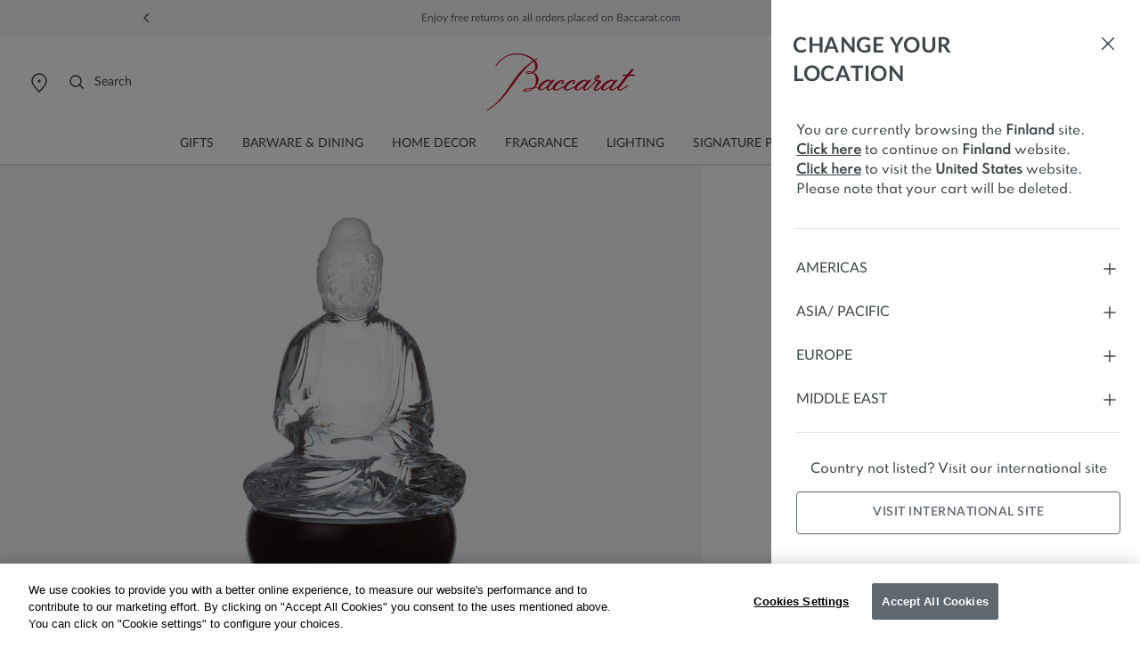

--- FILE ---
content_type: text/html;charset=UTF-8
request_url: https://www.baccarat.com/on/demandware.store/Sites-EUROPE-Site/en_FI/Page-Locale?modal=country
body_size: 3813
content:
<div class="modal js-selector-modal selector-modal fade" id="countrySelectorModal" tabindex="-1" role="dialog" aria-label="Country Selector" aria-hidden="true">
    <div class="modal-dialog country-selector-modal-dialog">
        <div class="modal-content country-selector-modal b-0">
            <div class="modal-header b-0">
                <span class="modal-header-title">
                    <div class="title-wrapper">
                        <h2 class="modal-title country-selector-title mb-0">
                            
                                Change your location
                            
                        </h2>
                    </div>
                    <button type="button" class="modal-close pt-0" data-dismiss="modal" data-action="/on/demandware.store/Sites-EUROPE-Site/en_FI/Page-SetLocale" data-code="en_FI" data-currency-code="EUR" data-site-id="EUROPE">
                        <span aria-hidden="true">
                            






<span class="svg-wrapper svg-icon-close " >
<svg xmlns='http://www.w3.org/2000/svg' class='h-auto svg-inline icon-close' width='24' height='24' viewBox='0 0 24 24' aria-hidden='true' fill='none'><path d='M5.63599 18.3638L18.3639 5.63585' stroke='#3E464A' stroke-width='1.5' stroke-linecap='round' stroke-linejoin='round'/><path d='M5.73145 5.54199L18.2687 18.4578' stroke='#3E464A' stroke-width='1.5' stroke-linecap='round' stroke-linejoin='round'/></svg>
</span>

                        </span>
                        <span class="sr-only">
                            Close
                        </span>
                    </button>
                </span>
            </div>
            <div id="modal-body-accordion" class="modal-body country-selector-wrapper">
                <p class="modal-information country-selector-info mb-0 pb-32">
                    
                        
                    
                        
                    
                        
                            
                                
                                
                                    You are currently browsing the <b>Finland</b> site.
                                    
                                    <button class="modal-geoip-btn js-modal-geoip-btn-secondary button-unstyled" data-dismiss="modal" data-action="/on/demandware.store/Sites-EUROPE-Site/en_FI/Page-SetLocale" data-code="en_FI" data-currency-code="EUR" data-site-id="EUROPE" data-stay="true">
                                        Click here
                                    </button>
                                    
                                        to continue on <b>Finland</b> website.
                                    
                                    
                                    
                                    <button class="modal-geoip-btn js-modal-geoip-btn button-unstyled" data-action="/on/demandware.store/Sites-EUROPE-Site/en_FI/Page-SetLocale" data-code="en_US" data-currency-code="USD" data-current-page="Home-Show" data-site-id="NORA">
                                        Click here
                                    </button>
                                    
                                        to visit the <b>United States</b> website.
                                    
                                    
                                        Please note that your cart will be deleted.
                                    
                                
                            
                            
                </p>
                <div class="pt-32">
                    









    
        
            <button type="button" class="region-btn" data-toggle="collapse" data-target="#collapseRegion0" aria-expanded="false" aria-controls="collapse-region0">
                Americas
                <span class="region-expander">
                    






<span class="svg-wrapper svg-icon-plus " >
<svg xmlns='http://www.w3.org/2000/svg' class='h-auto svg-inline icon-plus' width='24' height='24' viewBox='0 0 24 24' aria-hidden='true' fill='none'><path d='M12 12V18M6 12H12H6ZM18 12H12H18ZM12 12V6V12Z' stroke='#3E464A' stroke-width='1.5' stroke-linecap='round' stroke-linejoin='round'/></svg>
</span>

                </span>
                <span class="region-collapser d-none">
                    






<span class="svg-wrapper svg-icon-minus " >
<svg xmlns='http://www.w3.org/2000/svg' class='h-auto svg-inline icon-minus' width='24' height='24' viewBox='0 0 24 24' aria-hidden='true' fill='none'><path d='M6 12H12H18' stroke='#3E464A' stroke-width='1.5' stroke-linecap='round' stroke-linejoin='round'/></svg>
</span>

                </span>
            </button>
            <ul id="collapseRegion0" class="country-selector accordion-collapse collapse pt-4 px-0" data-parent="#modal-body-accordion">
                
                    <li class="country-selector-btn-container">
                        <button type="button" class="country-selector-btn js-country-selector-btn " data-action="https://www.baccarat.com/on/demandware.store/Sites-EUROPE-Site/en_FI/Page-SetLocale" data-code="en_US" data-currency-code="USD" data-site-id="NORA">
                            <p class="country mb-0">
                                
                                    United States
                                
                            </p>
                            <span class="currency">
                                USD
                                $
                            </span>
                            
                                






<span class="svg-wrapper svg-icon-bag " >
<svg xmlns='http://www.w3.org/2000/svg' class='h-auto svg-inline icon-bag' width='20' height='20' viewBox='0 0 20 20' aria-hidden='true' fill='none'><path d='M16.051 8.07975L17.2048 15.5798C17.3601 16.5893 16.579 17.4998 15.5576 17.4998H4.4429C3.42143 17.4998 2.64029 16.5893 2.79562 15.5798L3.94946 8.07975C4.07455 7.26669 4.77413 6.6665 5.59675 6.6665H14.4037C15.2263 6.6665 15.9259 7.26669 16.051 8.07975Z' stroke='#3E464A' stroke-width='1.5' stroke-linecap='round' stroke-linejoin='round'/><path d='M11.6668 4.16667C11.6668 3.24619 10.9207 2.5 10.0002 2.5C9.07966 2.5 8.3335 3.24619 8.3335 4.16667' stroke='#3E464A' stroke-width='1.5' stroke-linecap='round' stroke-linejoin='round'/></svg>
</span>

                            
                        </button>
                    </li>
                
                
                    <hr class="mt-24" />
                
            </ul>
        
    
        
            <button type="button" class="region-btn" data-toggle="collapse" data-target="#collapseRegion1" aria-expanded="false" aria-controls="collapse-region1">
                Asia/ Pacific
                <span class="region-expander">
                    






<span class="svg-wrapper svg-icon-plus " >
<svg xmlns='http://www.w3.org/2000/svg' class='h-auto svg-inline icon-plus' width='24' height='24' viewBox='0 0 24 24' aria-hidden='true' fill='none'><path d='M12 12V18M6 12H12H6ZM18 12H12H18ZM12 12V6V12Z' stroke='#3E464A' stroke-width='1.5' stroke-linecap='round' stroke-linejoin='round'/></svg>
</span>

                </span>
                <span class="region-collapser d-none">
                    






<span class="svg-wrapper svg-icon-minus " >
<svg xmlns='http://www.w3.org/2000/svg' class='h-auto svg-inline icon-minus' width='24' height='24' viewBox='0 0 24 24' aria-hidden='true' fill='none'><path d='M6 12H12H18' stroke='#3E464A' stroke-width='1.5' stroke-linecap='round' stroke-linejoin='round'/></svg>
</span>

                </span>
            </button>
            <ul id="collapseRegion1" class="country-selector accordion-collapse collapse pt-4 px-0" data-parent="#modal-body-accordion">
                
                    <li class="country-selector-btn-container">
                        <button type="button" class="country-selector-btn js-country-selector-btn " data-action="https://www.baccarat.com/on/demandware.store/Sites-EUROPE-Site/en_FI/Page-SetLocale" data-code="zh_CN" data-currency-code="CNY" data-site-id="APAC">
                            <p class="country mb-0">
                                
                                    

                                    <span lang="zh">
                                        中国大陆 
                                    </span>
                                    <span>
                                        / Mainland China
                                    </span>
                                
                            </p>
                            <span class="currency">
                                CNY
                                &yen;
                            </span>
                            
                        </button>
                    </li>
                
                    <li class="country-selector-btn-container">
                        <button type="button" class="country-selector-btn js-country-selector-btn " data-action="https://www.baccarat.com/on/demandware.store/Sites-EUROPE-Site/en_FI/Page-SetLocale" data-code="en_HK" data-currency-code="" data-site-id="APAC">
                            <p class="country mb-0">
                                
                                    

                                    <span lang="zh">
                                        中國香港特別行政區 
                                    </span>
                                    <span>
                                        / Hong Kong S.A.R.
                                    </span>
                                
                            </p>
                            <span class="currency">
                                
                                HK$
                            </span>
                            
                                






<span class="svg-wrapper svg-icon-bag " >
<svg xmlns='http://www.w3.org/2000/svg' class='h-auto svg-inline icon-bag' width='20' height='20' viewBox='0 0 20 20' aria-hidden='true' fill='none'><path d='M16.051 8.07975L17.2048 15.5798C17.3601 16.5893 16.579 17.4998 15.5576 17.4998H4.4429C3.42143 17.4998 2.64029 16.5893 2.79562 15.5798L3.94946 8.07975C4.07455 7.26669 4.77413 6.6665 5.59675 6.6665H14.4037C15.2263 6.6665 15.9259 7.26669 16.051 8.07975Z' stroke='#3E464A' stroke-width='1.5' stroke-linecap='round' stroke-linejoin='round'/><path d='M11.6668 4.16667C11.6668 3.24619 10.9207 2.5 10.0002 2.5C9.07966 2.5 8.3335 3.24619 8.3335 4.16667' stroke='#3E464A' stroke-width='1.5' stroke-linecap='round' stroke-linejoin='round'/></svg>
</span>

                            
                        </button>
                    </li>
                
                    <li class="country-selector-btn-container">
                        <button type="button" class="country-selector-btn js-country-selector-btn " data-action="https://www.baccarat.com/on/demandware.store/Sites-EUROPE-Site/en_FI/Page-SetLocale" data-code="ja_JP" data-currency-code="JPY" data-site-id="JAPAN">
                            <p class="country mb-0">
                                
                                    

                                    <span lang="ja">
                                        日本 
                                    </span>
                                    <span>
                                        / Japan
                                    </span>
                                
                            </p>
                            <span class="currency">
                                JPY
                                &yen;
                            </span>
                            
                                






<span class="svg-wrapper svg-icon-bag " >
<svg xmlns='http://www.w3.org/2000/svg' class='h-auto svg-inline icon-bag' width='20' height='20' viewBox='0 0 20 20' aria-hidden='true' fill='none'><path d='M16.051 8.07975L17.2048 15.5798C17.3601 16.5893 16.579 17.4998 15.5576 17.4998H4.4429C3.42143 17.4998 2.64029 16.5893 2.79562 15.5798L3.94946 8.07975C4.07455 7.26669 4.77413 6.6665 5.59675 6.6665H14.4037C15.2263 6.6665 15.9259 7.26669 16.051 8.07975Z' stroke='#3E464A' stroke-width='1.5' stroke-linecap='round' stroke-linejoin='round'/><path d='M11.6668 4.16667C11.6668 3.24619 10.9207 2.5 10.0002 2.5C9.07966 2.5 8.3335 3.24619 8.3335 4.16667' stroke='#3E464A' stroke-width='1.5' stroke-linecap='round' stroke-linejoin='round'/></svg>
</span>

                            
                        </button>
                    </li>
                
                    <li class="country-selector-btn-container">
                        <button type="button" class="country-selector-btn js-country-selector-btn " data-action="https://www.baccarat.com/on/demandware.store/Sites-EUROPE-Site/en_FI/Page-SetLocale" data-code="en_SG" data-currency-code="" data-site-id="APAC">
                            <p class="country mb-0">
                                
                                    Singapore
                                
                            </p>
                            <span class="currency">
                                
                                S$
                            </span>
                            
                                






<span class="svg-wrapper svg-icon-bag " >
<svg xmlns='http://www.w3.org/2000/svg' class='h-auto svg-inline icon-bag' width='20' height='20' viewBox='0 0 20 20' aria-hidden='true' fill='none'><path d='M16.051 8.07975L17.2048 15.5798C17.3601 16.5893 16.579 17.4998 15.5576 17.4998H4.4429C3.42143 17.4998 2.64029 16.5893 2.79562 15.5798L3.94946 8.07975C4.07455 7.26669 4.77413 6.6665 5.59675 6.6665H14.4037C15.2263 6.6665 15.9259 7.26669 16.051 8.07975Z' stroke='#3E464A' stroke-width='1.5' stroke-linecap='round' stroke-linejoin='round'/><path d='M11.6668 4.16667C11.6668 3.24619 10.9207 2.5 10.0002 2.5C9.07966 2.5 8.3335 3.24619 8.3335 4.16667' stroke='#3E464A' stroke-width='1.5' stroke-linecap='round' stroke-linejoin='round'/></svg>
</span>

                            
                        </button>
                    </li>
                
                    <li class="country-selector-btn-container">
                        <button type="button" class="country-selector-btn js-country-selector-btn " data-action="https://www.baccarat.com/on/demandware.store/Sites-EUROPE-Site/en_FI/Page-SetLocale" data-code="ko_KR" data-currency-code="KRW" data-site-id="APAC">
                            <p class="country mb-0">
                                
                                    

                                    <span lang="ko">
                                        대한민국 
                                    </span>
                                    <span>
                                        / South Korea
                                    </span>
                                
                            </p>
                            <span class="currency">
                                KRW
                                ₩
                            </span>
                            
                                






<span class="svg-wrapper svg-icon-bag " >
<svg xmlns='http://www.w3.org/2000/svg' class='h-auto svg-inline icon-bag' width='20' height='20' viewBox='0 0 20 20' aria-hidden='true' fill='none'><path d='M16.051 8.07975L17.2048 15.5798C17.3601 16.5893 16.579 17.4998 15.5576 17.4998H4.4429C3.42143 17.4998 2.64029 16.5893 2.79562 15.5798L3.94946 8.07975C4.07455 7.26669 4.77413 6.6665 5.59675 6.6665H14.4037C15.2263 6.6665 15.9259 7.26669 16.051 8.07975Z' stroke='#3E464A' stroke-width='1.5' stroke-linecap='round' stroke-linejoin='round'/><path d='M11.6668 4.16667C11.6668 3.24619 10.9207 2.5 10.0002 2.5C9.07966 2.5 8.3335 3.24619 8.3335 4.16667' stroke='#3E464A' stroke-width='1.5' stroke-linecap='round' stroke-linejoin='round'/></svg>
</span>

                            
                        </button>
                    </li>
                
                
                    <hr class="mt-24" />
                
            </ul>
        
    
        
            <button type="button" class="region-btn" data-toggle="collapse" data-target="#collapseRegion2" aria-expanded="false" aria-controls="collapse-region2">
                Europe
                <span class="region-expander">
                    






<span class="svg-wrapper svg-icon-plus " >
<svg xmlns='http://www.w3.org/2000/svg' class='h-auto svg-inline icon-plus' width='24' height='24' viewBox='0 0 24 24' aria-hidden='true' fill='none'><path d='M12 12V18M6 12H12H6ZM18 12H12H18ZM12 12V6V12Z' stroke='#3E464A' stroke-width='1.5' stroke-linecap='round' stroke-linejoin='round'/></svg>
</span>

                </span>
                <span class="region-collapser d-none">
                    






<span class="svg-wrapper svg-icon-minus " >
<svg xmlns='http://www.w3.org/2000/svg' class='h-auto svg-inline icon-minus' width='24' height='24' viewBox='0 0 24 24' aria-hidden='true' fill='none'><path d='M6 12H12H18' stroke='#3E464A' stroke-width='1.5' stroke-linecap='round' stroke-linejoin='round'/></svg>
</span>

                </span>
            </button>
            <ul id="collapseRegion2" class="country-selector accordion-collapse collapse pt-4 px-0" data-parent="#modal-body-accordion">
                
                    <li class="country-selector-btn-container">
                        <button type="button" class="country-selector-btn js-country-selector-btn " data-action="https://www.baccarat.com/on/demandware.store/Sites-EUROPE-Site/en_FI/Page-SetLocale" data-code="de_AT" data-currency-code="EUR" data-site-id="EUROPE">
                            <p class="country mb-0">
                                
                                    Austria
                                
                            </p>
                            <span class="currency">
                                EUR
                                &euro;
                            </span>
                            
                                






<span class="svg-wrapper svg-icon-bag " >
<svg xmlns='http://www.w3.org/2000/svg' class='h-auto svg-inline icon-bag' width='20' height='20' viewBox='0 0 20 20' aria-hidden='true' fill='none'><path d='M16.051 8.07975L17.2048 15.5798C17.3601 16.5893 16.579 17.4998 15.5576 17.4998H4.4429C3.42143 17.4998 2.64029 16.5893 2.79562 15.5798L3.94946 8.07975C4.07455 7.26669 4.77413 6.6665 5.59675 6.6665H14.4037C15.2263 6.6665 15.9259 7.26669 16.051 8.07975Z' stroke='#3E464A' stroke-width='1.5' stroke-linecap='round' stroke-linejoin='round'/><path d='M11.6668 4.16667C11.6668 3.24619 10.9207 2.5 10.0002 2.5C9.07966 2.5 8.3335 3.24619 8.3335 4.16667' stroke='#3E464A' stroke-width='1.5' stroke-linecap='round' stroke-linejoin='round'/></svg>
</span>

                            
                        </button>
                    </li>
                
                    <li class="country-selector-btn-container">
                        <button type="button" class="country-selector-btn js-country-selector-btn " data-action="https://www.baccarat.com/on/demandware.store/Sites-EUROPE-Site/en_FI/Page-SetLocale" data-code="fr_BE" data-currency-code="EUR" data-site-id="EUROPE">
                            <p class="country mb-0">
                                
                                    Belgium
                                
                            </p>
                            <span class="currency">
                                EUR
                                &euro;
                            </span>
                            
                                






<span class="svg-wrapper svg-icon-bag " >
<svg xmlns='http://www.w3.org/2000/svg' class='h-auto svg-inline icon-bag' width='20' height='20' viewBox='0 0 20 20' aria-hidden='true' fill='none'><path d='M16.051 8.07975L17.2048 15.5798C17.3601 16.5893 16.579 17.4998 15.5576 17.4998H4.4429C3.42143 17.4998 2.64029 16.5893 2.79562 15.5798L3.94946 8.07975C4.07455 7.26669 4.77413 6.6665 5.59675 6.6665H14.4037C15.2263 6.6665 15.9259 7.26669 16.051 8.07975Z' stroke='#3E464A' stroke-width='1.5' stroke-linecap='round' stroke-linejoin='round'/><path d='M11.6668 4.16667C11.6668 3.24619 10.9207 2.5 10.0002 2.5C9.07966 2.5 8.3335 3.24619 8.3335 4.16667' stroke='#3E464A' stroke-width='1.5' stroke-linecap='round' stroke-linejoin='round'/></svg>
</span>

                            
                        </button>
                    </li>
                
                    <li class="country-selector-btn-container">
                        <button type="button" class="country-selector-btn js-country-selector-btn " data-action="https://www.baccarat.com/on/demandware.store/Sites-EUROPE-Site/en_FI/Page-SetLocale" data-code="en_BG" data-currency-code="EUR" data-site-id="EUROPE">
                            <p class="country mb-0">
                                
                                    Bulgaria
                                
                            </p>
                            <span class="currency">
                                EUR
                                &euro;
                            </span>
                            
                                






<span class="svg-wrapper svg-icon-bag " >
<svg xmlns='http://www.w3.org/2000/svg' class='h-auto svg-inline icon-bag' width='20' height='20' viewBox='0 0 20 20' aria-hidden='true' fill='none'><path d='M16.051 8.07975L17.2048 15.5798C17.3601 16.5893 16.579 17.4998 15.5576 17.4998H4.4429C3.42143 17.4998 2.64029 16.5893 2.79562 15.5798L3.94946 8.07975C4.07455 7.26669 4.77413 6.6665 5.59675 6.6665H14.4037C15.2263 6.6665 15.9259 7.26669 16.051 8.07975Z' stroke='#3E464A' stroke-width='1.5' stroke-linecap='round' stroke-linejoin='round'/><path d='M11.6668 4.16667C11.6668 3.24619 10.9207 2.5 10.0002 2.5C9.07966 2.5 8.3335 3.24619 8.3335 4.16667' stroke='#3E464A' stroke-width='1.5' stroke-linecap='round' stroke-linejoin='round'/></svg>
</span>

                            
                        </button>
                    </li>
                
                    <li class="country-selector-btn-container">
                        <button type="button" class="country-selector-btn js-country-selector-btn " data-action="https://www.baccarat.com/on/demandware.store/Sites-EUROPE-Site/en_FI/Page-SetLocale" data-code="en_HR" data-currency-code="EUR" data-site-id="EUROPE">
                            <p class="country mb-0">
                                
                                    Croatia
                                
                            </p>
                            <span class="currency">
                                EUR
                                &euro;
                            </span>
                            
                                






<span class="svg-wrapper svg-icon-bag " >
<svg xmlns='http://www.w3.org/2000/svg' class='h-auto svg-inline icon-bag' width='20' height='20' viewBox='0 0 20 20' aria-hidden='true' fill='none'><path d='M16.051 8.07975L17.2048 15.5798C17.3601 16.5893 16.579 17.4998 15.5576 17.4998H4.4429C3.42143 17.4998 2.64029 16.5893 2.79562 15.5798L3.94946 8.07975C4.07455 7.26669 4.77413 6.6665 5.59675 6.6665H14.4037C15.2263 6.6665 15.9259 7.26669 16.051 8.07975Z' stroke='#3E464A' stroke-width='1.5' stroke-linecap='round' stroke-linejoin='round'/><path d='M11.6668 4.16667C11.6668 3.24619 10.9207 2.5 10.0002 2.5C9.07966 2.5 8.3335 3.24619 8.3335 4.16667' stroke='#3E464A' stroke-width='1.5' stroke-linecap='round' stroke-linejoin='round'/></svg>
</span>

                            
                        </button>
                    </li>
                
                    <li class="country-selector-btn-container">
                        <button type="button" class="country-selector-btn js-country-selector-btn " data-action="https://www.baccarat.com/on/demandware.store/Sites-EUROPE-Site/en_FI/Page-SetLocale" data-code="en_CY" data-currency-code="EUR" data-site-id="EUROPE">
                            <p class="country mb-0">
                                
                                    Cyprus
                                
                            </p>
                            <span class="currency">
                                EUR
                                &euro;
                            </span>
                            
                                






<span class="svg-wrapper svg-icon-bag " >
<svg xmlns='http://www.w3.org/2000/svg' class='h-auto svg-inline icon-bag' width='20' height='20' viewBox='0 0 20 20' aria-hidden='true' fill='none'><path d='M16.051 8.07975L17.2048 15.5798C17.3601 16.5893 16.579 17.4998 15.5576 17.4998H4.4429C3.42143 17.4998 2.64029 16.5893 2.79562 15.5798L3.94946 8.07975C4.07455 7.26669 4.77413 6.6665 5.59675 6.6665H14.4037C15.2263 6.6665 15.9259 7.26669 16.051 8.07975Z' stroke='#3E464A' stroke-width='1.5' stroke-linecap='round' stroke-linejoin='round'/><path d='M11.6668 4.16667C11.6668 3.24619 10.9207 2.5 10.0002 2.5C9.07966 2.5 8.3335 3.24619 8.3335 4.16667' stroke='#3E464A' stroke-width='1.5' stroke-linecap='round' stroke-linejoin='round'/></svg>
</span>

                            
                        </button>
                    </li>
                
                    <li class="country-selector-btn-container">
                        <button type="button" class="country-selector-btn js-country-selector-btn " data-action="https://www.baccarat.com/on/demandware.store/Sites-EUROPE-Site/en_FI/Page-SetLocale" data-code="en_CZ" data-currency-code="EUR" data-site-id="EUROPE">
                            <p class="country mb-0">
                                
                                    Czechia
                                
                            </p>
                            <span class="currency">
                                EUR
                                &euro;
                            </span>
                            
                                






<span class="svg-wrapper svg-icon-bag " >
<svg xmlns='http://www.w3.org/2000/svg' class='h-auto svg-inline icon-bag' width='20' height='20' viewBox='0 0 20 20' aria-hidden='true' fill='none'><path d='M16.051 8.07975L17.2048 15.5798C17.3601 16.5893 16.579 17.4998 15.5576 17.4998H4.4429C3.42143 17.4998 2.64029 16.5893 2.79562 15.5798L3.94946 8.07975C4.07455 7.26669 4.77413 6.6665 5.59675 6.6665H14.4037C15.2263 6.6665 15.9259 7.26669 16.051 8.07975Z' stroke='#3E464A' stroke-width='1.5' stroke-linecap='round' stroke-linejoin='round'/><path d='M11.6668 4.16667C11.6668 3.24619 10.9207 2.5 10.0002 2.5C9.07966 2.5 8.3335 3.24619 8.3335 4.16667' stroke='#3E464A' stroke-width='1.5' stroke-linecap='round' stroke-linejoin='round'/></svg>
</span>

                            
                        </button>
                    </li>
                
                    <li class="country-selector-btn-container">
                        <button type="button" class="country-selector-btn js-country-selector-btn " data-action="https://www.baccarat.com/on/demandware.store/Sites-EUROPE-Site/en_FI/Page-SetLocale" data-code="en_DK" data-currency-code="EUR" data-site-id="EUROPE">
                            <p class="country mb-0">
                                
                                    Denmark
                                
                            </p>
                            <span class="currency">
                                EUR
                                &euro;
                            </span>
                            
                                






<span class="svg-wrapper svg-icon-bag " >
<svg xmlns='http://www.w3.org/2000/svg' class='h-auto svg-inline icon-bag' width='20' height='20' viewBox='0 0 20 20' aria-hidden='true' fill='none'><path d='M16.051 8.07975L17.2048 15.5798C17.3601 16.5893 16.579 17.4998 15.5576 17.4998H4.4429C3.42143 17.4998 2.64029 16.5893 2.79562 15.5798L3.94946 8.07975C4.07455 7.26669 4.77413 6.6665 5.59675 6.6665H14.4037C15.2263 6.6665 15.9259 7.26669 16.051 8.07975Z' stroke='#3E464A' stroke-width='1.5' stroke-linecap='round' stroke-linejoin='round'/><path d='M11.6668 4.16667C11.6668 3.24619 10.9207 2.5 10.0002 2.5C9.07966 2.5 8.3335 3.24619 8.3335 4.16667' stroke='#3E464A' stroke-width='1.5' stroke-linecap='round' stroke-linejoin='round'/></svg>
</span>

                            
                        </button>
                    </li>
                
                    <li class="country-selector-btn-container">
                        <button type="button" class="country-selector-btn js-country-selector-btn current-country" data-action="" data-code="en_FI" data-currency-code="EUR" data-site-id="EUROPE">
                            <p class="country mb-0">
                                
                                    Finland
                                
                            </p>
                            <span class="currency">
                                EUR
                                &euro;
                            </span>
                            
                                






<span class="svg-wrapper svg-icon-bag " >
<svg xmlns='http://www.w3.org/2000/svg' class='h-auto svg-inline icon-bag' width='20' height='20' viewBox='0 0 20 20' aria-hidden='true' fill='none'><path d='M16.051 8.07975L17.2048 15.5798C17.3601 16.5893 16.579 17.4998 15.5576 17.4998H4.4429C3.42143 17.4998 2.64029 16.5893 2.79562 15.5798L3.94946 8.07975C4.07455 7.26669 4.77413 6.6665 5.59675 6.6665H14.4037C15.2263 6.6665 15.9259 7.26669 16.051 8.07975Z' stroke='#3E464A' stroke-width='1.5' stroke-linecap='round' stroke-linejoin='round'/><path d='M11.6668 4.16667C11.6668 3.24619 10.9207 2.5 10.0002 2.5C9.07966 2.5 8.3335 3.24619 8.3335 4.16667' stroke='#3E464A' stroke-width='1.5' stroke-linecap='round' stroke-linejoin='round'/></svg>
</span>

                            
                        </button>
                    </li>
                
                    <li class="country-selector-btn-container">
                        <button type="button" class="country-selector-btn js-country-selector-btn " data-action="https://www.baccarat.com/on/demandware.store/Sites-EUROPE-Site/en_FI/Page-SetLocale" data-code="fr_FR" data-currency-code="EUR" data-site-id="EUROPE">
                            <p class="country mb-0">
                                
                                    France
                                
                            </p>
                            <span class="currency">
                                EUR
                                &euro;
                            </span>
                            
                                






<span class="svg-wrapper svg-icon-bag " >
<svg xmlns='http://www.w3.org/2000/svg' class='h-auto svg-inline icon-bag' width='20' height='20' viewBox='0 0 20 20' aria-hidden='true' fill='none'><path d='M16.051 8.07975L17.2048 15.5798C17.3601 16.5893 16.579 17.4998 15.5576 17.4998H4.4429C3.42143 17.4998 2.64029 16.5893 2.79562 15.5798L3.94946 8.07975C4.07455 7.26669 4.77413 6.6665 5.59675 6.6665H14.4037C15.2263 6.6665 15.9259 7.26669 16.051 8.07975Z' stroke='#3E464A' stroke-width='1.5' stroke-linecap='round' stroke-linejoin='round'/><path d='M11.6668 4.16667C11.6668 3.24619 10.9207 2.5 10.0002 2.5C9.07966 2.5 8.3335 3.24619 8.3335 4.16667' stroke='#3E464A' stroke-width='1.5' stroke-linecap='round' stroke-linejoin='round'/></svg>
</span>

                            
                        </button>
                    </li>
                
                    <li class="country-selector-btn-container">
                        <button type="button" class="country-selector-btn js-country-selector-btn " data-action="https://www.baccarat.com/on/demandware.store/Sites-EUROPE-Site/en_FI/Page-SetLocale" data-code="de_DE" data-currency-code="EUR" data-site-id="EUROPE">
                            <p class="country mb-0">
                                
                                    Germany
                                
                            </p>
                            <span class="currency">
                                EUR
                                &euro;
                            </span>
                            
                                






<span class="svg-wrapper svg-icon-bag " >
<svg xmlns='http://www.w3.org/2000/svg' class='h-auto svg-inline icon-bag' width='20' height='20' viewBox='0 0 20 20' aria-hidden='true' fill='none'><path d='M16.051 8.07975L17.2048 15.5798C17.3601 16.5893 16.579 17.4998 15.5576 17.4998H4.4429C3.42143 17.4998 2.64029 16.5893 2.79562 15.5798L3.94946 8.07975C4.07455 7.26669 4.77413 6.6665 5.59675 6.6665H14.4037C15.2263 6.6665 15.9259 7.26669 16.051 8.07975Z' stroke='#3E464A' stroke-width='1.5' stroke-linecap='round' stroke-linejoin='round'/><path d='M11.6668 4.16667C11.6668 3.24619 10.9207 2.5 10.0002 2.5C9.07966 2.5 8.3335 3.24619 8.3335 4.16667' stroke='#3E464A' stroke-width='1.5' stroke-linecap='round' stroke-linejoin='round'/></svg>
</span>

                            
                        </button>
                    </li>
                
                    <li class="country-selector-btn-container">
                        <button type="button" class="country-selector-btn js-country-selector-btn " data-action="https://www.baccarat.com/on/demandware.store/Sites-EUROPE-Site/en_FI/Page-SetLocale" data-code="fr_GF" data-currency-code="EUR" data-site-id="EUROPE">
                            <p class="country mb-0">
                                
                                    French Guiana
                                
                            </p>
                            <span class="currency">
                                EUR
                                &euro;
                            </span>
                            
                                






<span class="svg-wrapper svg-icon-bag " >
<svg xmlns='http://www.w3.org/2000/svg' class='h-auto svg-inline icon-bag' width='20' height='20' viewBox='0 0 20 20' aria-hidden='true' fill='none'><path d='M16.051 8.07975L17.2048 15.5798C17.3601 16.5893 16.579 17.4998 15.5576 17.4998H4.4429C3.42143 17.4998 2.64029 16.5893 2.79562 15.5798L3.94946 8.07975C4.07455 7.26669 4.77413 6.6665 5.59675 6.6665H14.4037C15.2263 6.6665 15.9259 7.26669 16.051 8.07975Z' stroke='#3E464A' stroke-width='1.5' stroke-linecap='round' stroke-linejoin='round'/><path d='M11.6668 4.16667C11.6668 3.24619 10.9207 2.5 10.0002 2.5C9.07966 2.5 8.3335 3.24619 8.3335 4.16667' stroke='#3E464A' stroke-width='1.5' stroke-linecap='round' stroke-linejoin='round'/></svg>
</span>

                            
                        </button>
                    </li>
                
                    <li class="country-selector-btn-container">
                        <button type="button" class="country-selector-btn js-country-selector-btn " data-action="https://www.baccarat.com/on/demandware.store/Sites-EUROPE-Site/en_FI/Page-SetLocale" data-code="fr_GP" data-currency-code="EUR" data-site-id="EUROPE">
                            <p class="country mb-0">
                                
                                    Guadeloupe
                                
                            </p>
                            <span class="currency">
                                EUR
                                &euro;
                            </span>
                            
                                






<span class="svg-wrapper svg-icon-bag " >
<svg xmlns='http://www.w3.org/2000/svg' class='h-auto svg-inline icon-bag' width='20' height='20' viewBox='0 0 20 20' aria-hidden='true' fill='none'><path d='M16.051 8.07975L17.2048 15.5798C17.3601 16.5893 16.579 17.4998 15.5576 17.4998H4.4429C3.42143 17.4998 2.64029 16.5893 2.79562 15.5798L3.94946 8.07975C4.07455 7.26669 4.77413 6.6665 5.59675 6.6665H14.4037C15.2263 6.6665 15.9259 7.26669 16.051 8.07975Z' stroke='#3E464A' stroke-width='1.5' stroke-linecap='round' stroke-linejoin='round'/><path d='M11.6668 4.16667C11.6668 3.24619 10.9207 2.5 10.0002 2.5C9.07966 2.5 8.3335 3.24619 8.3335 4.16667' stroke='#3E464A' stroke-width='1.5' stroke-linecap='round' stroke-linejoin='round'/></svg>
</span>

                            
                        </button>
                    </li>
                
                    <li class="country-selector-btn-container">
                        <button type="button" class="country-selector-btn js-country-selector-btn " data-action="https://www.baccarat.com/on/demandware.store/Sites-EUROPE-Site/en_FI/Page-SetLocale" data-code="en_GR" data-currency-code="EUR" data-site-id="EUROPE">
                            <p class="country mb-0">
                                
                                    Greece
                                
                            </p>
                            <span class="currency">
                                EUR
                                &euro;
                            </span>
                            
                                






<span class="svg-wrapper svg-icon-bag " >
<svg xmlns='http://www.w3.org/2000/svg' class='h-auto svg-inline icon-bag' width='20' height='20' viewBox='0 0 20 20' aria-hidden='true' fill='none'><path d='M16.051 8.07975L17.2048 15.5798C17.3601 16.5893 16.579 17.4998 15.5576 17.4998H4.4429C3.42143 17.4998 2.64029 16.5893 2.79562 15.5798L3.94946 8.07975C4.07455 7.26669 4.77413 6.6665 5.59675 6.6665H14.4037C15.2263 6.6665 15.9259 7.26669 16.051 8.07975Z' stroke='#3E464A' stroke-width='1.5' stroke-linecap='round' stroke-linejoin='round'/><path d='M11.6668 4.16667C11.6668 3.24619 10.9207 2.5 10.0002 2.5C9.07966 2.5 8.3335 3.24619 8.3335 4.16667' stroke='#3E464A' stroke-width='1.5' stroke-linecap='round' stroke-linejoin='round'/></svg>
</span>

                            
                        </button>
                    </li>
                
                    <li class="country-selector-btn-container">
                        <button type="button" class="country-selector-btn js-country-selector-btn " data-action="https://www.baccarat.com/on/demandware.store/Sites-EUROPE-Site/en_FI/Page-SetLocale" data-code="en_HU" data-currency-code="EUR" data-site-id="EUROPE">
                            <p class="country mb-0">
                                
                                    Hungary
                                
                            </p>
                            <span class="currency">
                                EUR
                                &euro;
                            </span>
                            
                                






<span class="svg-wrapper svg-icon-bag " >
<svg xmlns='http://www.w3.org/2000/svg' class='h-auto svg-inline icon-bag' width='20' height='20' viewBox='0 0 20 20' aria-hidden='true' fill='none'><path d='M16.051 8.07975L17.2048 15.5798C17.3601 16.5893 16.579 17.4998 15.5576 17.4998H4.4429C3.42143 17.4998 2.64029 16.5893 2.79562 15.5798L3.94946 8.07975C4.07455 7.26669 4.77413 6.6665 5.59675 6.6665H14.4037C15.2263 6.6665 15.9259 7.26669 16.051 8.07975Z' stroke='#3E464A' stroke-width='1.5' stroke-linecap='round' stroke-linejoin='round'/><path d='M11.6668 4.16667C11.6668 3.24619 10.9207 2.5 10.0002 2.5C9.07966 2.5 8.3335 3.24619 8.3335 4.16667' stroke='#3E464A' stroke-width='1.5' stroke-linecap='round' stroke-linejoin='round'/></svg>
</span>

                            
                        </button>
                    </li>
                
                    <li class="country-selector-btn-container">
                        <button type="button" class="country-selector-btn js-country-selector-btn " data-action="https://www.baccarat.com/on/demandware.store/Sites-EUROPE-Site/en_FI/Page-SetLocale" data-code="en_IE" data-currency-code="EUR" data-site-id="EUROPE">
                            <p class="country mb-0">
                                
                                    Ireland
                                
                            </p>
                            <span class="currency">
                                EUR
                                &euro;
                            </span>
                            
                                






<span class="svg-wrapper svg-icon-bag " >
<svg xmlns='http://www.w3.org/2000/svg' class='h-auto svg-inline icon-bag' width='20' height='20' viewBox='0 0 20 20' aria-hidden='true' fill='none'><path d='M16.051 8.07975L17.2048 15.5798C17.3601 16.5893 16.579 17.4998 15.5576 17.4998H4.4429C3.42143 17.4998 2.64029 16.5893 2.79562 15.5798L3.94946 8.07975C4.07455 7.26669 4.77413 6.6665 5.59675 6.6665H14.4037C15.2263 6.6665 15.9259 7.26669 16.051 8.07975Z' stroke='#3E464A' stroke-width='1.5' stroke-linecap='round' stroke-linejoin='round'/><path d='M11.6668 4.16667C11.6668 3.24619 10.9207 2.5 10.0002 2.5C9.07966 2.5 8.3335 3.24619 8.3335 4.16667' stroke='#3E464A' stroke-width='1.5' stroke-linecap='round' stroke-linejoin='round'/></svg>
</span>

                            
                        </button>
                    </li>
                
                    <li class="country-selector-btn-container">
                        <button type="button" class="country-selector-btn js-country-selector-btn " data-action="https://www.baccarat.com/on/demandware.store/Sites-EUROPE-Site/en_FI/Page-SetLocale" data-code="it_IT" data-currency-code="EUR" data-site-id="EUROPE">
                            <p class="country mb-0">
                                
                                    Italy
                                
                            </p>
                            <span class="currency">
                                EUR
                                &euro;
                            </span>
                            
                                






<span class="svg-wrapper svg-icon-bag " >
<svg xmlns='http://www.w3.org/2000/svg' class='h-auto svg-inline icon-bag' width='20' height='20' viewBox='0 0 20 20' aria-hidden='true' fill='none'><path d='M16.051 8.07975L17.2048 15.5798C17.3601 16.5893 16.579 17.4998 15.5576 17.4998H4.4429C3.42143 17.4998 2.64029 16.5893 2.79562 15.5798L3.94946 8.07975C4.07455 7.26669 4.77413 6.6665 5.59675 6.6665H14.4037C15.2263 6.6665 15.9259 7.26669 16.051 8.07975Z' stroke='#3E464A' stroke-width='1.5' stroke-linecap='round' stroke-linejoin='round'/><path d='M11.6668 4.16667C11.6668 3.24619 10.9207 2.5 10.0002 2.5C9.07966 2.5 8.3335 3.24619 8.3335 4.16667' stroke='#3E464A' stroke-width='1.5' stroke-linecap='round' stroke-linejoin='round'/></svg>
</span>

                            
                        </button>
                    </li>
                
                    <li class="country-selector-btn-container">
                        <button type="button" class="country-selector-btn js-country-selector-btn " data-action="https://www.baccarat.com/on/demandware.store/Sites-EUROPE-Site/en_FI/Page-SetLocale" data-code="en_LU" data-currency-code="EUR" data-site-id="EUROPE">
                            <p class="country mb-0">
                                
                                    Luxembourg
                                
                            </p>
                            <span class="currency">
                                EUR
                                &euro;
                            </span>
                            
                                






<span class="svg-wrapper svg-icon-bag " >
<svg xmlns='http://www.w3.org/2000/svg' class='h-auto svg-inline icon-bag' width='20' height='20' viewBox='0 0 20 20' aria-hidden='true' fill='none'><path d='M16.051 8.07975L17.2048 15.5798C17.3601 16.5893 16.579 17.4998 15.5576 17.4998H4.4429C3.42143 17.4998 2.64029 16.5893 2.79562 15.5798L3.94946 8.07975C4.07455 7.26669 4.77413 6.6665 5.59675 6.6665H14.4037C15.2263 6.6665 15.9259 7.26669 16.051 8.07975Z' stroke='#3E464A' stroke-width='1.5' stroke-linecap='round' stroke-linejoin='round'/><path d='M11.6668 4.16667C11.6668 3.24619 10.9207 2.5 10.0002 2.5C9.07966 2.5 8.3335 3.24619 8.3335 4.16667' stroke='#3E464A' stroke-width='1.5' stroke-linecap='round' stroke-linejoin='round'/></svg>
</span>

                            
                        </button>
                    </li>
                
                    <li class="country-selector-btn-container">
                        <button type="button" class="country-selector-btn js-country-selector-btn " data-action="https://www.baccarat.com/on/demandware.store/Sites-EUROPE-Site/en_FI/Page-SetLocale" data-code="en_MT" data-currency-code="EUR" data-site-id="EUROPE">
                            <p class="country mb-0">
                                
                                    Malta
                                
                            </p>
                            <span class="currency">
                                EUR
                                &euro;
                            </span>
                            
                                






<span class="svg-wrapper svg-icon-bag " >
<svg xmlns='http://www.w3.org/2000/svg' class='h-auto svg-inline icon-bag' width='20' height='20' viewBox='0 0 20 20' aria-hidden='true' fill='none'><path d='M16.051 8.07975L17.2048 15.5798C17.3601 16.5893 16.579 17.4998 15.5576 17.4998H4.4429C3.42143 17.4998 2.64029 16.5893 2.79562 15.5798L3.94946 8.07975C4.07455 7.26669 4.77413 6.6665 5.59675 6.6665H14.4037C15.2263 6.6665 15.9259 7.26669 16.051 8.07975Z' stroke='#3E464A' stroke-width='1.5' stroke-linecap='round' stroke-linejoin='round'/><path d='M11.6668 4.16667C11.6668 3.24619 10.9207 2.5 10.0002 2.5C9.07966 2.5 8.3335 3.24619 8.3335 4.16667' stroke='#3E464A' stroke-width='1.5' stroke-linecap='round' stroke-linejoin='round'/></svg>
</span>

                            
                        </button>
                    </li>
                
                    <li class="country-selector-btn-container">
                        <button type="button" class="country-selector-btn js-country-selector-btn " data-action="https://www.baccarat.com/on/demandware.store/Sites-EUROPE-Site/en_FI/Page-SetLocale" data-code="fr_MQ" data-currency-code="EUR" data-site-id="EUROPE">
                            <p class="country mb-0">
                                
                                    Martinique
                                
                            </p>
                            <span class="currency">
                                EUR
                                &euro;
                            </span>
                            
                                






<span class="svg-wrapper svg-icon-bag " >
<svg xmlns='http://www.w3.org/2000/svg' class='h-auto svg-inline icon-bag' width='20' height='20' viewBox='0 0 20 20' aria-hidden='true' fill='none'><path d='M16.051 8.07975L17.2048 15.5798C17.3601 16.5893 16.579 17.4998 15.5576 17.4998H4.4429C3.42143 17.4998 2.64029 16.5893 2.79562 15.5798L3.94946 8.07975C4.07455 7.26669 4.77413 6.6665 5.59675 6.6665H14.4037C15.2263 6.6665 15.9259 7.26669 16.051 8.07975Z' stroke='#3E464A' stroke-width='1.5' stroke-linecap='round' stroke-linejoin='round'/><path d='M11.6668 4.16667C11.6668 3.24619 10.9207 2.5 10.0002 2.5C9.07966 2.5 8.3335 3.24619 8.3335 4.16667' stroke='#3E464A' stroke-width='1.5' stroke-linecap='round' stroke-linejoin='round'/></svg>
</span>

                            
                        </button>
                    </li>
                
                    <li class="country-selector-btn-container">
                        <button type="button" class="country-selector-btn js-country-selector-btn " data-action="https://www.baccarat.com/on/demandware.store/Sites-EUROPE-Site/en_FI/Page-SetLocale" data-code="en_NL" data-currency-code="EUR" data-site-id="EUROPE">
                            <p class="country mb-0">
                                
                                    Netherlands
                                
                            </p>
                            <span class="currency">
                                EUR
                                &euro;
                            </span>
                            
                                






<span class="svg-wrapper svg-icon-bag " >
<svg xmlns='http://www.w3.org/2000/svg' class='h-auto svg-inline icon-bag' width='20' height='20' viewBox='0 0 20 20' aria-hidden='true' fill='none'><path d='M16.051 8.07975L17.2048 15.5798C17.3601 16.5893 16.579 17.4998 15.5576 17.4998H4.4429C3.42143 17.4998 2.64029 16.5893 2.79562 15.5798L3.94946 8.07975C4.07455 7.26669 4.77413 6.6665 5.59675 6.6665H14.4037C15.2263 6.6665 15.9259 7.26669 16.051 8.07975Z' stroke='#3E464A' stroke-width='1.5' stroke-linecap='round' stroke-linejoin='round'/><path d='M11.6668 4.16667C11.6668 3.24619 10.9207 2.5 10.0002 2.5C9.07966 2.5 8.3335 3.24619 8.3335 4.16667' stroke='#3E464A' stroke-width='1.5' stroke-linecap='round' stroke-linejoin='round'/></svg>
</span>

                            
                        </button>
                    </li>
                
                    <li class="country-selector-btn-container">
                        <button type="button" class="country-selector-btn js-country-selector-btn " data-action="https://www.baccarat.com/on/demandware.store/Sites-EUROPE-Site/en_FI/Page-SetLocale" data-code="en_PL" data-currency-code="EUR" data-site-id="EUROPE">
                            <p class="country mb-0">
                                
                                    Poland
                                
                            </p>
                            <span class="currency">
                                EUR
                                &euro;
                            </span>
                            
                                






<span class="svg-wrapper svg-icon-bag " >
<svg xmlns='http://www.w3.org/2000/svg' class='h-auto svg-inline icon-bag' width='20' height='20' viewBox='0 0 20 20' aria-hidden='true' fill='none'><path d='M16.051 8.07975L17.2048 15.5798C17.3601 16.5893 16.579 17.4998 15.5576 17.4998H4.4429C3.42143 17.4998 2.64029 16.5893 2.79562 15.5798L3.94946 8.07975C4.07455 7.26669 4.77413 6.6665 5.59675 6.6665H14.4037C15.2263 6.6665 15.9259 7.26669 16.051 8.07975Z' stroke='#3E464A' stroke-width='1.5' stroke-linecap='round' stroke-linejoin='round'/><path d='M11.6668 4.16667C11.6668 3.24619 10.9207 2.5 10.0002 2.5C9.07966 2.5 8.3335 3.24619 8.3335 4.16667' stroke='#3E464A' stroke-width='1.5' stroke-linecap='round' stroke-linejoin='round'/></svg>
</span>

                            
                        </button>
                    </li>
                
                    <li class="country-selector-btn-container">
                        <button type="button" class="country-selector-btn js-country-selector-btn " data-action="https://www.baccarat.com/on/demandware.store/Sites-EUROPE-Site/en_FI/Page-SetLocale" data-code="en_PT" data-currency-code="EUR" data-site-id="EUROPE">
                            <p class="country mb-0">
                                
                                    Portugal
                                
                            </p>
                            <span class="currency">
                                EUR
                                &euro;
                            </span>
                            
                                






<span class="svg-wrapper svg-icon-bag " >
<svg xmlns='http://www.w3.org/2000/svg' class='h-auto svg-inline icon-bag' width='20' height='20' viewBox='0 0 20 20' aria-hidden='true' fill='none'><path d='M16.051 8.07975L17.2048 15.5798C17.3601 16.5893 16.579 17.4998 15.5576 17.4998H4.4429C3.42143 17.4998 2.64029 16.5893 2.79562 15.5798L3.94946 8.07975C4.07455 7.26669 4.77413 6.6665 5.59675 6.6665H14.4037C15.2263 6.6665 15.9259 7.26669 16.051 8.07975Z' stroke='#3E464A' stroke-width='1.5' stroke-linecap='round' stroke-linejoin='round'/><path d='M11.6668 4.16667C11.6668 3.24619 10.9207 2.5 10.0002 2.5C9.07966 2.5 8.3335 3.24619 8.3335 4.16667' stroke='#3E464A' stroke-width='1.5' stroke-linecap='round' stroke-linejoin='round'/></svg>
</span>

                            
                        </button>
                    </li>
                
                    <li class="country-selector-btn-container">
                        <button type="button" class="country-selector-btn js-country-selector-btn " data-action="https://www.baccarat.com/on/demandware.store/Sites-EUROPE-Site/en_FI/Page-SetLocale" data-code="fr_RE" data-currency-code="EUR" data-site-id="EUROPE">
                            <p class="country mb-0">
                                
                                    R&eacute;union
                                
                            </p>
                            <span class="currency">
                                EUR
                                &euro;
                            </span>
                            
                                






<span class="svg-wrapper svg-icon-bag " >
<svg xmlns='http://www.w3.org/2000/svg' class='h-auto svg-inline icon-bag' width='20' height='20' viewBox='0 0 20 20' aria-hidden='true' fill='none'><path d='M16.051 8.07975L17.2048 15.5798C17.3601 16.5893 16.579 17.4998 15.5576 17.4998H4.4429C3.42143 17.4998 2.64029 16.5893 2.79562 15.5798L3.94946 8.07975C4.07455 7.26669 4.77413 6.6665 5.59675 6.6665H14.4037C15.2263 6.6665 15.9259 7.26669 16.051 8.07975Z' stroke='#3E464A' stroke-width='1.5' stroke-linecap='round' stroke-linejoin='round'/><path d='M11.6668 4.16667C11.6668 3.24619 10.9207 2.5 10.0002 2.5C9.07966 2.5 8.3335 3.24619 8.3335 4.16667' stroke='#3E464A' stroke-width='1.5' stroke-linecap='round' stroke-linejoin='round'/></svg>
</span>

                            
                        </button>
                    </li>
                
                    <li class="country-selector-btn-container">
                        <button type="button" class="country-selector-btn js-country-selector-btn " data-action="https://www.baccarat.com/on/demandware.store/Sites-EUROPE-Site/en_FI/Page-SetLocale" data-code="en_RO" data-currency-code="EUR" data-site-id="EUROPE">
                            <p class="country mb-0">
                                
                                    Romania
                                
                            </p>
                            <span class="currency">
                                EUR
                                &euro;
                            </span>
                            
                                






<span class="svg-wrapper svg-icon-bag " >
<svg xmlns='http://www.w3.org/2000/svg' class='h-auto svg-inline icon-bag' width='20' height='20' viewBox='0 0 20 20' aria-hidden='true' fill='none'><path d='M16.051 8.07975L17.2048 15.5798C17.3601 16.5893 16.579 17.4998 15.5576 17.4998H4.4429C3.42143 17.4998 2.64029 16.5893 2.79562 15.5798L3.94946 8.07975C4.07455 7.26669 4.77413 6.6665 5.59675 6.6665H14.4037C15.2263 6.6665 15.9259 7.26669 16.051 8.07975Z' stroke='#3E464A' stroke-width='1.5' stroke-linecap='round' stroke-linejoin='round'/><path d='M11.6668 4.16667C11.6668 3.24619 10.9207 2.5 10.0002 2.5C9.07966 2.5 8.3335 3.24619 8.3335 4.16667' stroke='#3E464A' stroke-width='1.5' stroke-linecap='round' stroke-linejoin='round'/></svg>
</span>

                            
                        </button>
                    </li>
                
                    <li class="country-selector-btn-container">
                        <button type="button" class="country-selector-btn js-country-selector-btn " data-action="https://www.baccarat.com/on/demandware.store/Sites-EUROPE-Site/en_FI/Page-SetLocale" data-code="en_RU" data-currency-code="RUB" data-site-id="EUROPE">
                            <p class="country mb-0">
                                
                                    Russia
                                
                            </p>
                            <span class="currency">
                                RUB
                                руб
                            </span>
                            
                        </button>
                    </li>
                
                    <li class="country-selector-btn-container">
                        <button type="button" class="country-selector-btn js-country-selector-btn " data-action="https://www.baccarat.com/on/demandware.store/Sites-EUROPE-Site/en_FI/Page-SetLocale" data-code="en_SK" data-currency-code="EUR" data-site-id="EUROPE">
                            <p class="country mb-0">
                                
                                    Slovakia
                                
                            </p>
                            <span class="currency">
                                EUR
                                &euro;
                            </span>
                            
                                






<span class="svg-wrapper svg-icon-bag " >
<svg xmlns='http://www.w3.org/2000/svg' class='h-auto svg-inline icon-bag' width='20' height='20' viewBox='0 0 20 20' aria-hidden='true' fill='none'><path d='M16.051 8.07975L17.2048 15.5798C17.3601 16.5893 16.579 17.4998 15.5576 17.4998H4.4429C3.42143 17.4998 2.64029 16.5893 2.79562 15.5798L3.94946 8.07975C4.07455 7.26669 4.77413 6.6665 5.59675 6.6665H14.4037C15.2263 6.6665 15.9259 7.26669 16.051 8.07975Z' stroke='#3E464A' stroke-width='1.5' stroke-linecap='round' stroke-linejoin='round'/><path d='M11.6668 4.16667C11.6668 3.24619 10.9207 2.5 10.0002 2.5C9.07966 2.5 8.3335 3.24619 8.3335 4.16667' stroke='#3E464A' stroke-width='1.5' stroke-linecap='round' stroke-linejoin='round'/></svg>
</span>

                            
                        </button>
                    </li>
                
                    <li class="country-selector-btn-container">
                        <button type="button" class="country-selector-btn js-country-selector-btn " data-action="https://www.baccarat.com/on/demandware.store/Sites-EUROPE-Site/en_FI/Page-SetLocale" data-code="en_SI" data-currency-code="EUR" data-site-id="EUROPE">
                            <p class="country mb-0">
                                
                                    Slovenia
                                
                            </p>
                            <span class="currency">
                                EUR
                                &euro;
                            </span>
                            
                                






<span class="svg-wrapper svg-icon-bag " >
<svg xmlns='http://www.w3.org/2000/svg' class='h-auto svg-inline icon-bag' width='20' height='20' viewBox='0 0 20 20' aria-hidden='true' fill='none'><path d='M16.051 8.07975L17.2048 15.5798C17.3601 16.5893 16.579 17.4998 15.5576 17.4998H4.4429C3.42143 17.4998 2.64029 16.5893 2.79562 15.5798L3.94946 8.07975C4.07455 7.26669 4.77413 6.6665 5.59675 6.6665H14.4037C15.2263 6.6665 15.9259 7.26669 16.051 8.07975Z' stroke='#3E464A' stroke-width='1.5' stroke-linecap='round' stroke-linejoin='round'/><path d='M11.6668 4.16667C11.6668 3.24619 10.9207 2.5 10.0002 2.5C9.07966 2.5 8.3335 3.24619 8.3335 4.16667' stroke='#3E464A' stroke-width='1.5' stroke-linecap='round' stroke-linejoin='round'/></svg>
</span>

                            
                        </button>
                    </li>
                
                    <li class="country-selector-btn-container">
                        <button type="button" class="country-selector-btn js-country-selector-btn " data-action="https://www.baccarat.com/on/demandware.store/Sites-EUROPE-Site/en_FI/Page-SetLocale" data-code="es_ES" data-currency-code="EUR" data-site-id="EUROPE">
                            <p class="country mb-0">
                                
                                    Spain
                                
                            </p>
                            <span class="currency">
                                EUR
                                &euro;
                            </span>
                            
                                






<span class="svg-wrapper svg-icon-bag " >
<svg xmlns='http://www.w3.org/2000/svg' class='h-auto svg-inline icon-bag' width='20' height='20' viewBox='0 0 20 20' aria-hidden='true' fill='none'><path d='M16.051 8.07975L17.2048 15.5798C17.3601 16.5893 16.579 17.4998 15.5576 17.4998H4.4429C3.42143 17.4998 2.64029 16.5893 2.79562 15.5798L3.94946 8.07975C4.07455 7.26669 4.77413 6.6665 5.59675 6.6665H14.4037C15.2263 6.6665 15.9259 7.26669 16.051 8.07975Z' stroke='#3E464A' stroke-width='1.5' stroke-linecap='round' stroke-linejoin='round'/><path d='M11.6668 4.16667C11.6668 3.24619 10.9207 2.5 10.0002 2.5C9.07966 2.5 8.3335 3.24619 8.3335 4.16667' stroke='#3E464A' stroke-width='1.5' stroke-linecap='round' stroke-linejoin='round'/></svg>
</span>

                            
                        </button>
                    </li>
                
                    <li class="country-selector-btn-container">
                        <button type="button" class="country-selector-btn js-country-selector-btn " data-action="https://www.baccarat.com/on/demandware.store/Sites-EUROPE-Site/en_FI/Page-SetLocale" data-code="en_SE" data-currency-code="EUR" data-site-id="EUROPE">
                            <p class="country mb-0">
                                
                                    Sweden
                                
                            </p>
                            <span class="currency">
                                EUR
                                &euro;
                            </span>
                            
                                






<span class="svg-wrapper svg-icon-bag " >
<svg xmlns='http://www.w3.org/2000/svg' class='h-auto svg-inline icon-bag' width='20' height='20' viewBox='0 0 20 20' aria-hidden='true' fill='none'><path d='M16.051 8.07975L17.2048 15.5798C17.3601 16.5893 16.579 17.4998 15.5576 17.4998H4.4429C3.42143 17.4998 2.64029 16.5893 2.79562 15.5798L3.94946 8.07975C4.07455 7.26669 4.77413 6.6665 5.59675 6.6665H14.4037C15.2263 6.6665 15.9259 7.26669 16.051 8.07975Z' stroke='#3E464A' stroke-width='1.5' stroke-linecap='round' stroke-linejoin='round'/><path d='M11.6668 4.16667C11.6668 3.24619 10.9207 2.5 10.0002 2.5C9.07966 2.5 8.3335 3.24619 8.3335 4.16667' stroke='#3E464A' stroke-width='1.5' stroke-linecap='round' stroke-linejoin='round'/></svg>
</span>

                            
                        </button>
                    </li>
                
                    <li class="country-selector-btn-container">
                        <button type="button" class="country-selector-btn js-country-selector-btn " data-action="https://www.baccarat.com/on/demandware.store/Sites-EUROPE-Site/en_FI/Page-SetLocale" data-code="en_GB" data-currency-code="GBP" data-site-id="EUROPE">
                            <p class="country mb-0">
                                
                                    United Kingdom
                                
                            </p>
                            <span class="currency">
                                GBP
                                &pound;
                            </span>
                            
                                






<span class="svg-wrapper svg-icon-bag " >
<svg xmlns='http://www.w3.org/2000/svg' class='h-auto svg-inline icon-bag' width='20' height='20' viewBox='0 0 20 20' aria-hidden='true' fill='none'><path d='M16.051 8.07975L17.2048 15.5798C17.3601 16.5893 16.579 17.4998 15.5576 17.4998H4.4429C3.42143 17.4998 2.64029 16.5893 2.79562 15.5798L3.94946 8.07975C4.07455 7.26669 4.77413 6.6665 5.59675 6.6665H14.4037C15.2263 6.6665 15.9259 7.26669 16.051 8.07975Z' stroke='#3E464A' stroke-width='1.5' stroke-linecap='round' stroke-linejoin='round'/><path d='M11.6668 4.16667C11.6668 3.24619 10.9207 2.5 10.0002 2.5C9.07966 2.5 8.3335 3.24619 8.3335 4.16667' stroke='#3E464A' stroke-width='1.5' stroke-linecap='round' stroke-linejoin='round'/></svg>
</span>

                            
                        </button>
                    </li>
                
                
                    <hr class="mt-24" />
                
            </ul>
        
    
        
    
        
            <button type="button" class="region-btn" data-toggle="collapse" data-target="#collapseRegion4" aria-expanded="false" aria-controls="collapse-region4">
                Middle East
                <span class="region-expander">
                    






<span class="svg-wrapper svg-icon-plus " >
<svg xmlns='http://www.w3.org/2000/svg' class='h-auto svg-inline icon-plus' width='24' height='24' viewBox='0 0 24 24' aria-hidden='true' fill='none'><path d='M12 12V18M6 12H12H6ZM18 12H12H18ZM12 12V6V12Z' stroke='#3E464A' stroke-width='1.5' stroke-linecap='round' stroke-linejoin='round'/></svg>
</span>

                </span>
                <span class="region-collapser d-none">
                    






<span class="svg-wrapper svg-icon-minus " >
<svg xmlns='http://www.w3.org/2000/svg' class='h-auto svg-inline icon-minus' width='24' height='24' viewBox='0 0 24 24' aria-hidden='true' fill='none'><path d='M6 12H12H18' stroke='#3E464A' stroke-width='1.5' stroke-linecap='round' stroke-linejoin='round'/></svg>
</span>

                </span>
            </button>
            <ul id="collapseRegion4" class="country-selector accordion-collapse collapse pt-4 px-0" data-parent="#modal-body-accordion">
                
                    <li class="country-selector-btn-container">
                        <button type="button" class="country-selector-btn js-country-selector-btn " data-action="https://www.baccarat.com/on/demandware.store/Sites-EUROPE-Site/en_FI/Page-SetLocale" data-code="ar_KW" data-currency-code="KWD" data-site-id="MIDDLEEAST">
                            <p class="country mb-0">
                                
                                    

                                    <span lang="ar">
                                        الكويت 
                                    </span>
                                    <span>
                                        / Kuwait
                                    </span>
                                
                            </p>
                            <span class="currency">
                                KWD
                                د.ك
                            </span>
                            
                        </button>
                    </li>
                
                    <li class="country-selector-btn-container">
                        <button type="button" class="country-selector-btn js-country-selector-btn " data-action="https://www.baccarat.com/on/demandware.store/Sites-EUROPE-Site/en_FI/Page-SetLocale" data-code="ar_QA" data-currency-code="QAR" data-site-id="MIDDLEEAST">
                            <p class="country mb-0">
                                
                                    

                                    <span lang="ar">
                                        قطر 
                                    </span>
                                    <span>
                                        / Qatar
                                    </span>
                                
                            </p>
                            <span class="currency">
                                QAR
                                ر.ق
                            </span>
                            
                        </button>
                    </li>
                
                    <li class="country-selector-btn-container">
                        <button type="button" class="country-selector-btn js-country-selector-btn " data-action="https://www.baccarat.com/on/demandware.store/Sites-EUROPE-Site/en_FI/Page-SetLocale" data-code="ar_SA" data-currency-code="SAR" data-site-id="MIDDLEEAST">
                            <p class="country mb-0">
                                
                                    

                                    <span lang="ar">
                                        المملكة العربية السعودية 
                                    </span>
                                    <span>
                                        / Saudi Arabia
                                    </span>
                                
                            </p>
                            <span class="currency">
                                SAR
                                ﷼
                            </span>
                            
                        </button>
                    </li>
                
                    <li class="country-selector-btn-container">
                        <button type="button" class="country-selector-btn js-country-selector-btn " data-action="https://www.baccarat.com/on/demandware.store/Sites-EUROPE-Site/en_FI/Page-SetLocale" data-code="ar_AE" data-currency-code="AED" data-site-id="MIDDLEEAST">
                            <p class="country mb-0">
                                
                                    

                                    <span lang="ar">
                                        الإمارات العربية المتحدة 
                                    </span>
                                    <span>
                                        / United Arab Emirates
                                    </span>
                                
                            </p>
                            <span class="currency">
                                AED
                                د.إ
                            </span>
                            
                        </button>
                    </li>
                
                
                    <hr class="mt-24" />
                
            </ul>
        
    
        
    


                </div>
                
                    <div class="pt-32 d-flex align-items-center justify-items-center m-0 bt-1-secondary-100 flex-wrap">
                        <p class="modal-information selector-international-info b-0">
                            Country not listed? Visit our international site
                        </p>
                        <button type="button" class="modal-international-btn js-modal-international-btn btn button button-secondary" data-dismiss="modal" data-action="/on/demandware.store/Sites-EUROPE-Site/en_FI/Page-SetLocale" data-site-id="INT" data-code="INT">
                            Visit international site
                        </button>
                    </div>
                
            </div>
        </div>
    </div>
</div>


--- FILE ---
content_type: text/html;charset=UTF-8
request_url: https://www.baccarat.com/on/demandware.store/Sites-EUROPE-Site/en_FI/CQRecomm-Start
body_size: 8502
content:
    <div class="mx-auto mx-lg-n32 position-relative recommendations">
        
            <h2 class="product-recommendations-title like-a-h3 color-grey-600 text-center text-uppercase mb-lg-40 mb-32">
                You May Also Like
            </h2>
        

        <section aria-label="Recommendations Carousel">
            <div class="row slick-carousel js-scroll-load-imgs progress-bar-dots cart-recommended-products product-details-carousel mt-0 position-relative js-einstein-recommendation-carousel"
                data-slick='{"dots": false, "accessibility": false, "infinite": true, "slidesToShow": 3, "rtl":false, "slidesToScroll": 1, "arrows": true, "prevArrow": ".control-prev-you-like-details", "nextArrow": ".control-next-you-like-details", "responsive": [{ "breakpoint": 767, "settings": { "arrows": false, "dots": true, "slidesToShow": 2 } }]}'
                data-scroll-loaded-imgs="false"
            >
                
                    <div class="einstein-product-tile">
                        <!-- CQuotient Activity Tracking (viewReco-cquotient.js) -->
<script type="text/javascript">//<!--
/* <![CDATA[ */
(function(){
try {
	if(window.CQuotient) {
		var cq_params = {};
		cq_params.cookieId = window.CQuotient.getCQCookieId();
		cq_params.userId = window.CQuotient.getCQUserId();
		cq_params.emailId = CQuotient.getCQHashedEmail();
		cq_params.loginId = CQuotient.getCQHashedLogin();
		cq_params.accumulate = true;
		cq_params.products = [{
			id: '2813720',
			sku: '',
			type: '',
			alt_id: ''
		}];
		cq_params.recommenderName = 'PDP-carrousel-product-to-product';
		cq_params.realm = "BBLJ";
		cq_params.siteId = "EUROPE";
		cq_params.instanceType = "prd";
		cq_params.locale = window.CQuotient.locale;
		cq_params.slotId = 'product-details-recommendations';
		cq_params.slotConfigId = 'product-details-recommendations-einstein';
		cq_params.slotConfigTemplate = 'slots\/recommendation\/productEinsteinRecommended.isml';
		if(window.CQuotient.sendActivity)
			window.CQuotient.sendActivity( CQuotient.clientId, 'viewReco', cq_params );
		else
			window.CQuotient.activities.push( {activityType: 'viewReco', parameters: cq_params} );
	}
} catch(err) {}
})();
/* ]]> */
// -->
</script>
<script type="text/javascript">//<!--
/* <![CDATA[ (viewProduct-active_data.js) */
dw.ac._capture({id: "2813720", type: "recommendation"});
/* ]]> */
// -->
</script>
                            


<div class="product js-product" data-pid="2813720" data-default-itemid="null" role="group" aria-label="product">
    










<div class="product-tile js-product-tile viewItemListTrigger" data-select-item-update-cbt="/on/demandware.store/Sites-EUROPE-Site/en_FI/Tile-UpdateSelectItemCBT" data-cbt="{&quot;event&quot;:&quot;view_item_list&quot;,&quot;eventTypes&quot;:&quot;show&quot;,&quot;ecommerce&quot;:{&quot;currency&quot;:&quot;EUR&quot;,&quot;items&quot;:{&quot;item_name&quot;:&quot;Bougeoir Harcourt My Fire Rouge&quot;,&quot;item_id&quot;:&quot;2813720&quot;,&quot;price&quot;:1470,&quot;item_brand&quot;:&quot;BACCARAT&quot;,&quot;quantity&quot;:&quot;1&quot;,&quot;index&quot;:&quot;&quot;,&quot;item_list_name&quot;:&quot;Search Results&quot;,&quot;item_variant&quot;:&quot;A52&quot;,&quot;item_variant_id&quot;:&quot;2813720&quot;,&quot;item_category&quot;:&quot;D&eacute;coration&quot;,&quot;item_category2&quot;:&quot;Pi&egrave;ces d&eacute;coratives&quot;,&quot;item_category3&quot;:&quot;Photophores et bougeoirs&quot;}}}" data-itemid="2813720" data-default-itemid="null" data-product-type="standard" data-product-variantid="2813720">
    <!-- dwMarker="product" dwContentID="1c6ec849d906d44804d14dbea0" -->
    























<div class="image-container js-image-container position-relative ">
    <a class="js-original-image original-image" href="/en_fi/home-decor/fine-pieces/votives-and-candlesticks/harcourt-my-fire-candlestick-red-2813720.html" data-cbt="{&quot;event&quot;:&quot;select_item&quot;,&quot;eventTypes&quot;:&quot;click&quot;,&quot;ecommerce&quot;:{&quot;currency&quot;:&quot;EUR&quot;,&quot;value&quot;:&quot;1470.00&quot;,&quot;items&quot;:[{&quot;item_name&quot;:&quot;Bougeoir Harcourt My Fire Rouge&quot;,&quot;item_id&quot;:&quot;2813720&quot;,&quot;price&quot;:1470,&quot;item_brand&quot;:&quot;BACCARAT&quot;,&quot;quantity&quot;:1,&quot;index&quot;:0,&quot;item_list_name&quot;:&quot;Search Results&quot;,&quot;item_variant&quot;:&quot;A52&quot;,&quot;item_variant_id&quot;:&quot;2813720&quot;,&quot;item_category&quot;:&quot;D&eacute;coration&quot;,&quot;item_category2&quot;:&quot;Pi&egrave;ces d&eacute;coratives&quot;,&quot;item_category3&quot;:&quot;Photophores et bougeoirs&quot;}]}}">
        

























<picture class="">

<source srcset="https://www.baccarat.com/dw/image/v2/BBLJ_PRD/on/demandware.static/-/Sites-baccarat-master-products/default/dwa43ecde2/packshot/2813720_grey_001.jpg?sw=610&amp;q=90" width="610" height="auto" class="js-tile-image-src-desktop-xl" loading="lazy" media="(min-width: 1440px)" />


<source srcset="https://www.baccarat.com/dw/image/v2/BBLJ_PRD/on/demandware.static/-/Sites-baccarat-master-products/default/dwa43ecde2/packshot/2813720_grey_001.jpg?sw=450&amp;q=90" width="450" height="auto" class="js-tile-image-src-desktop" loading="lazy" media="(min-width: 1024px)" />


<source srcset="https://www.baccarat.com/dw/image/v2/BBLJ_PRD/on/demandware.static/-/Sites-baccarat-master-products/default/dwa43ecde2/packshot/2813720_grey_001.jpg?sw=504&amp;q=90" width="504" height="auto" class="js-tile-image-src-tablet" loading="lazy" media="(min-width: 768px)" />

<img
src="https://www.baccarat.com/dw/image/v2/BBLJ_PRD/on/demandware.static/-/Sites-baccarat-master-products/default/dwa43ecde2/packshot/2813720_grey_001.jpg?sw=380&amp;q=90"
class="tile-image js-tile-image"
style="--focal-point-x:; --focal-point-y:; "
alt="Harcourt My Fire Candlestick Red Baccarat in Crystal Red"
width="380"
height="auto"
loading="lazy"
decode="async"
fetchpriority="" />
</picture>

        <input type="hidden" class="js-tile-image-1" data-alt="Harcourt My Fire Candlestick Red Baccarat in Crystal Red View 1" data-src-desktop="https://www.baccarat.com/dw/image/v2/BBLJ_PRD/on/demandware.static/-/Sites-baccarat-master-products/default/dwa43ecde2/packshot/2813720_grey_001.jpg?sw=450&amp;q=90" data-src-desktop-xl="https://www.baccarat.com/dw/image/v2/BBLJ_PRD/on/demandware.static/-/Sites-baccarat-master-products/default/dwa43ecde2/packshot/2813720_grey_001.jpg?sw=610&amp;q=90">
        <input type="hidden" class="js-tile-image-2" data-alt="Harcourt My Fire Candlestick Red Baccarat in Crystal Red View 1" data-src-desktop="https://www.baccarat.com/dw/image/v2/BBLJ_PRD/on/demandware.static/-/Library-Sites-BaccaratSharedLibrary/default/dwf275014d/lifestyle/lifestyle_harcourt_decanter_01.jpg?sw=1012&amp;q=100" data-src-desktop-xl="https://www.baccarat.com/dw/image/v2/BBLJ_PRD/on/demandware.static/-/Library-Sites-BaccaratSharedLibrary/default/dwf275014d/lifestyle/lifestyle_harcourt_decanter_01.jpg?sw=1312&amp;q=100">
    </a>

    
        















<input type="hidden" value="/en_fi/wishlist" class="js-get-wishlist-url" />
<input type="hidden" value="/on/demandware.store/Sites-EUROPE-Site/en_FI/Wishlist-CustomerWishlist" class="js-customer-wishlist-url" />


    <button type="button" class="js-add-favorite pdp-favorite js-pdp-favorite button-unstyled active" data-pid="2813720" data-default-itemid="null"
        data-action="/on/demandware.store/Sites-EUROPE-Site/en_FI/Wishlist-AddProduct" data-cbt="{&quot;event&quot;:&quot;add_to_wishlist&quot;,&quot;eventTypes&quot;:&quot;click&quot;,&quot;ecommerce&quot;:{&quot;currency&quot;:&quot;EUR&quot;,&quot;value&quot;:&quot;1470.00&quot;,&quot;items&quot;:[{&quot;item_name&quot;:&quot;Bougeoir Harcourt My Fire Rouge&quot;,&quot;item_id&quot;:&quot;2813720&quot;,&quot;price&quot;:&quot;1470.00&quot;,&quot;item_brand&quot;:&quot;BACCARAT&quot;,&quot;quantity&quot;:1,&quot;index&quot;:0,&quot;item_list_name&quot;:&quot;Search Results&quot;,&quot;item_variant&quot;:&quot;A52&quot;,&quot;item_variant_id&quot;:&quot;2813720&quot;,&quot;item_category&quot;:&quot;D&eacute;coration&quot;,&quot;item_category2&quot;:&quot;Pi&egrave;ces d&eacute;coratives&quot;,&quot;item_category3&quot;:&quot;Photophores et bougeoirs&quot;}]}}" data-wishlist-update-cbt="/on/demandware.store/Sites-EUROPE-Site/en_FI/Tile-UpdateWishlistCBT"
        aria-label="Wishlist for Harcourt My Fire Candlestick Red"
        aria-pressed="false"
    >
        <div class="pe-none d-flex">
            






<span class="svg-wrapper svg-icon-favorite " aria-hidden=true>
<svg xmlns='http://www.w3.org/2000/svg' class='h-auto svg-inline icon-favorite' width='19' height='18' viewBox='0 0 19 18' aria-hidden='true' fill='none'><path d='M17.6634 6.38518C17.6634 7.67392 17.1686 8.91175 16.2849 9.82742C14.2508 11.9358 12.2779 14.1344 10.1678 16.1664C9.68418 16.6254 8.91693 16.6087 8.4541 16.1289L2.3749 9.82742C0.537388 7.92267 0.537388 4.84769 2.3749 2.94297C4.23046 1.01954 7.25338 1.01954 9.10893 2.94297L9.32993 3.17202L9.55076 2.94311C10.4404 2.02042 11.6521 1.5 12.9178 1.5C14.1836 1.5 15.3952 2.02037 16.2849 2.94297C17.1687 3.85871 17.6634 5.09647 17.6634 6.38518Z' stroke='#545F63' stroke-width='1.5' stroke-linejoin='round'/></svg>
</span>

        </div>
    </button>

    <button type="button" class="js-remove-favorite pdp-favorite js-pdp-favorite button-unstyled" data-pid="2813720" data-default-itemid="null"
        data-action="/on/demandware.store/Sites-EUROPE-Site/en_FI/Wishlist-RemoveProduct"
        aria-label="Wishlist for Harcourt My Fire Candlestick Red"
        aria-pressed="true"
    >
        






<span class="svg-wrapper svg-icon-favorite-filled " aria-hidden=true>
<svg xmlns='http://www.w3.org/2000/svg' class='h-auto svg-inline icon-favorite-filled' width='20' height='18' viewBox='0 0 20 18' aria-hidden='true' fill='none'><path d='M18.3333 6.38518C18.3333 7.67392 17.8385 8.91175 16.9548 9.82742C14.9207 11.9358 12.9478 14.1344 10.8377 16.1664C10.354 16.6254 9.58679 16.6087 9.12396 16.1289L3.04476 9.82742C1.20725 7.92267 1.20725 4.84769 3.04476 2.94297C4.90032 1.01954 7.92324 1.01954 9.77879 2.94297L9.99979 3.17202L10.2206 2.94311C11.1103 2.02042 12.322 1.5 13.5877 1.5C14.8535 1.5 16.065 2.02037 16.9548 2.94297C17.8385 3.85871 18.3333 5.09647 18.3333 6.38518Z' fill='#C10A25' stroke='#C10A25' stroke-width='1.5' stroke-linejoin='round'/></svg>
</span>

    </button>


    

    
</div>


    <div class="tile-body js-tile-body d-flex flex-column position-relative" data-from-message="From" data-price-on-demand="Price on demand">
        <div class="mb-4 cursor-pointer js-tile-name">
            
                


    <p class="price text-uppercase pb-4 js-badge-label" title="Best Seller">
        Best Seller
    </p>


            

            


    <h3 class="link mb-0 w-100 like-a-h6">
        Harcourt My Fire Candlestick Red
    </h3>


        </div>

        
        
            


    
        <div class="price ">
            
            









    <span>
        <span class="sales">
            <span class="value" content="1470.00" data-is-jp="false">
                
                    
                    1.470 &euro;
                
            </span>
        </span>
    </span>


        </div>
    


        

        

        
            <div class="row tile-body-footer d-none">
    <div class="ratings col-xs-12 col-sm-6">
        <span class="sr-only">5 out of 5 Customer Rating</span>
        
    
    <i class="fa
        
            fa-star
        
        " aria-hidden="true">
    </i>

    <i class="fa
        
            fa-star
        
        " aria-hidden="true">
    </i>

    <i class="fa
        
            fa-star
        
        " aria-hidden="true">
    </i>

    <i class="fa
        
            fa-star
        
        " aria-hidden="true">
    </i>

    <i class="fa
        
            fa-star
        
        " aria-hidden="true">
    </i>


    </div>
</div>

        

        

        <input type="hidden" class="js-available-online" data-online="true" />
        

        
    </div>
</div>

</div>

                        
                    </div>
                
                    <div class="einstein-product-tile">
                        <!-- CQuotient Activity Tracking (viewReco-cquotient.js) -->
<script type="text/javascript">//<!--
/* <![CDATA[ */
(function(){
try {
	if(window.CQuotient) {
		var cq_params = {};
		cq_params.cookieId = window.CQuotient.getCQCookieId();
		cq_params.userId = window.CQuotient.getCQUserId();
		cq_params.emailId = CQuotient.getCQHashedEmail();
		cq_params.loginId = CQuotient.getCQHashedLogin();
		cq_params.accumulate = true;
		cq_params.products = [{
			id: '2814540',
			sku: '',
			type: '',
			alt_id: ''
		}];
		cq_params.recommenderName = 'PDP-carrousel-product-to-product';
		cq_params.realm = "BBLJ";
		cq_params.siteId = "EUROPE";
		cq_params.instanceType = "prd";
		cq_params.locale = window.CQuotient.locale;
		cq_params.slotId = 'product-details-recommendations';
		cq_params.slotConfigId = 'product-details-recommendations-einstein';
		cq_params.slotConfigTemplate = 'slots\/recommendation\/productEinsteinRecommended.isml';
		if(window.CQuotient.sendActivity)
			window.CQuotient.sendActivity( CQuotient.clientId, 'viewReco', cq_params );
		else
			window.CQuotient.activities.push( {activityType: 'viewReco', parameters: cq_params} );
	}
} catch(err) {}
})();
/* ]]> */
// -->
</script>
<script type="text/javascript">//<!--
/* <![CDATA[ (viewProduct-active_data.js) */
dw.ac._capture({id: "2814540", type: "recommendation"});
/* ]]> */
// -->
</script>
                            


<div class="product js-product" data-pid="2814540" data-default-itemid="null" role="group" aria-label="product">
    










<div class="product-tile js-product-tile viewItemListTrigger" data-select-item-update-cbt="/on/demandware.store/Sites-EUROPE-Site/en_FI/Tile-UpdateSelectItemCBT" data-cbt="{&quot;event&quot;:&quot;view_item_list&quot;,&quot;eventTypes&quot;:&quot;show&quot;,&quot;ecommerce&quot;:{&quot;currency&quot;:&quot;EUR&quot;,&quot;items&quot;:{&quot;item_name&quot;:&quot;Vase Lovers Mille Nuits&quot;,&quot;item_id&quot;:&quot;2814540&quot;,&quot;price&quot;:2415,&quot;item_brand&quot;:&quot;BACCARAT&quot;,&quot;quantity&quot;:&quot;1&quot;,&quot;index&quot;:&quot;&quot;,&quot;item_list_name&quot;:&quot;Search Results&quot;,&quot;item_variant&quot;:&quot;A19&quot;,&quot;item_variant_id&quot;:&quot;2814540&quot;,&quot;item_category&quot;:&quot;D&eacute;coration&quot;,&quot;item_category2&quot;:&quot;Pi&egrave;ces d&eacute;coratives&quot;,&quot;item_category3&quot;:&quot;Vases&quot;}}}" data-itemid="2814540" data-default-itemid="null" data-product-type="standard" data-product-variantid="2814540">
    <!-- dwMarker="product" dwContentID="c2a193e461a62e482f905db19e" -->
    























<div class="image-container js-image-container position-relative ">
    <a class="js-original-image original-image" href="/en_fi/home-decor/fine-pieces/vases/mille-nuits-lovers-vase-2814540.html" data-cbt="{&quot;event&quot;:&quot;select_item&quot;,&quot;eventTypes&quot;:&quot;click&quot;,&quot;ecommerce&quot;:{&quot;currency&quot;:&quot;EUR&quot;,&quot;value&quot;:&quot;2415.00&quot;,&quot;items&quot;:[{&quot;item_name&quot;:&quot;Vase Lovers Mille Nuits&quot;,&quot;item_id&quot;:&quot;2814540&quot;,&quot;price&quot;:2415,&quot;item_brand&quot;:&quot;BACCARAT&quot;,&quot;quantity&quot;:1,&quot;index&quot;:1,&quot;item_list_name&quot;:&quot;Search Results&quot;,&quot;item_variant&quot;:&quot;A19&quot;,&quot;item_variant_id&quot;:&quot;2814540&quot;,&quot;item_category&quot;:&quot;D&eacute;coration&quot;,&quot;item_category2&quot;:&quot;Pi&egrave;ces d&eacute;coratives&quot;,&quot;item_category3&quot;:&quot;Vases&quot;}]}}">
        

























<picture class="">

<source srcset="https://www.baccarat.com/dw/image/v2/BBLJ_PRD/on/demandware.static/-/Sites-baccarat-master-products/default/dw8fadb64d/packshot/2814540_grey_001.jpg?sw=610&amp;q=90" width="610" height="auto" class="js-tile-image-src-desktop-xl" loading="lazy" media="(min-width: 1440px)" />


<source srcset="https://www.baccarat.com/dw/image/v2/BBLJ_PRD/on/demandware.static/-/Sites-baccarat-master-products/default/dw8fadb64d/packshot/2814540_grey_001.jpg?sw=450&amp;q=90" width="450" height="auto" class="js-tile-image-src-desktop" loading="lazy" media="(min-width: 1024px)" />


<source srcset="https://www.baccarat.com/dw/image/v2/BBLJ_PRD/on/demandware.static/-/Sites-baccarat-master-products/default/dw8fadb64d/packshot/2814540_grey_001.jpg?sw=504&amp;q=90" width="504" height="auto" class="js-tile-image-src-tablet" loading="lazy" media="(min-width: 768px)" />

<img
src="https://www.baccarat.com/dw/image/v2/BBLJ_PRD/on/demandware.static/-/Sites-baccarat-master-products/default/dw8fadb64d/packshot/2814540_grey_001.jpg?sw=380&amp;q=90"
class="tile-image js-tile-image"
style="--focal-point-x:; --focal-point-y:; "
alt="Mille Nuits Lovers Vase Baccarat in Crystal Clear"
width="380"
height="auto"
loading="lazy"
decode="async"
fetchpriority="" />
</picture>

        <input type="hidden" class="js-tile-image-1" data-alt="Mille Nuits Lovers Vase Baccarat in Crystal Clear View 1" data-src-desktop="https://www.baccarat.com/dw/image/v2/BBLJ_PRD/on/demandware.static/-/Sites-baccarat-master-products/default/dw8fadb64d/packshot/2814540_grey_001.jpg?sw=450&amp;q=90" data-src-desktop-xl="https://www.baccarat.com/dw/image/v2/BBLJ_PRD/on/demandware.static/-/Sites-baccarat-master-products/default/dw8fadb64d/packshot/2814540_grey_001.jpg?sw=610&amp;q=90">
        <input type="hidden" class="js-tile-image-2" data-alt="Mille Nuits Lovers Vase Baccarat in Crystal Clear View 1" data-src-desktop="https://www.baccarat.com/dw/image/v2/BBLJ_PRD/on/demandware.static/-/Library-Sites-BaccaratSharedLibrary/default/dwe944f3b8/lifestyle/lifestyle_mille_nuits_lovers_vase_01.jpg?sw=1012&amp;q=100" data-src-desktop-xl="https://www.baccarat.com/dw/image/v2/BBLJ_PRD/on/demandware.static/-/Library-Sites-BaccaratSharedLibrary/default/dwe944f3b8/lifestyle/lifestyle_mille_nuits_lovers_vase_01.jpg?sw=1312&amp;q=100">
    </a>

    
        















<input type="hidden" value="/en_fi/wishlist" class="js-get-wishlist-url" />
<input type="hidden" value="/on/demandware.store/Sites-EUROPE-Site/en_FI/Wishlist-CustomerWishlist" class="js-customer-wishlist-url" />


    <button type="button" class="js-add-favorite pdp-favorite js-pdp-favorite button-unstyled active" data-pid="2814540" data-default-itemid="null"
        data-action="/on/demandware.store/Sites-EUROPE-Site/en_FI/Wishlist-AddProduct" data-cbt="{&quot;event&quot;:&quot;add_to_wishlist&quot;,&quot;eventTypes&quot;:&quot;click&quot;,&quot;ecommerce&quot;:{&quot;currency&quot;:&quot;EUR&quot;,&quot;value&quot;:&quot;2415.00&quot;,&quot;items&quot;:[{&quot;item_name&quot;:&quot;Vase Lovers Mille Nuits&quot;,&quot;item_id&quot;:&quot;2814540&quot;,&quot;price&quot;:&quot;2415.00&quot;,&quot;item_brand&quot;:&quot;BACCARAT&quot;,&quot;quantity&quot;:1,&quot;index&quot;:0,&quot;item_list_name&quot;:&quot;Search Results&quot;,&quot;item_variant&quot;:&quot;A19&quot;,&quot;item_variant_id&quot;:&quot;2814540&quot;,&quot;item_category&quot;:&quot;D&eacute;coration&quot;,&quot;item_category2&quot;:&quot;Pi&egrave;ces d&eacute;coratives&quot;,&quot;item_category3&quot;:&quot;Vases&quot;}]}}" data-wishlist-update-cbt="/on/demandware.store/Sites-EUROPE-Site/en_FI/Tile-UpdateWishlistCBT"
        aria-label="Wishlist for Mille Nuits Lovers Vase"
        aria-pressed="false"
    >
        <div class="pe-none d-flex">
            






<span class="svg-wrapper svg-icon-favorite " aria-hidden=true>
<svg xmlns='http://www.w3.org/2000/svg' class='h-auto svg-inline icon-favorite' width='19' height='18' viewBox='0 0 19 18' aria-hidden='true' fill='none'><path d='M17.6634 6.38518C17.6634 7.67392 17.1686 8.91175 16.2849 9.82742C14.2508 11.9358 12.2779 14.1344 10.1678 16.1664C9.68418 16.6254 8.91693 16.6087 8.4541 16.1289L2.3749 9.82742C0.537388 7.92267 0.537388 4.84769 2.3749 2.94297C4.23046 1.01954 7.25338 1.01954 9.10893 2.94297L9.32993 3.17202L9.55076 2.94311C10.4404 2.02042 11.6521 1.5 12.9178 1.5C14.1836 1.5 15.3952 2.02037 16.2849 2.94297C17.1687 3.85871 17.6634 5.09647 17.6634 6.38518Z' stroke='#545F63' stroke-width='1.5' stroke-linejoin='round'/></svg>
</span>

        </div>
    </button>

    <button type="button" class="js-remove-favorite pdp-favorite js-pdp-favorite button-unstyled" data-pid="2814540" data-default-itemid="null"
        data-action="/on/demandware.store/Sites-EUROPE-Site/en_FI/Wishlist-RemoveProduct"
        aria-label="Wishlist for Mille Nuits Lovers Vase"
        aria-pressed="true"
    >
        






<span class="svg-wrapper svg-icon-favorite-filled " aria-hidden=true>
<svg xmlns='http://www.w3.org/2000/svg' class='h-auto svg-inline icon-favorite-filled' width='20' height='18' viewBox='0 0 20 18' aria-hidden='true' fill='none'><path d='M18.3333 6.38518C18.3333 7.67392 17.8385 8.91175 16.9548 9.82742C14.9207 11.9358 12.9478 14.1344 10.8377 16.1664C10.354 16.6254 9.58679 16.6087 9.12396 16.1289L3.04476 9.82742C1.20725 7.92267 1.20725 4.84769 3.04476 2.94297C4.90032 1.01954 7.92324 1.01954 9.77879 2.94297L9.99979 3.17202L10.2206 2.94311C11.1103 2.02042 12.322 1.5 13.5877 1.5C14.8535 1.5 16.065 2.02037 16.9548 2.94297C17.8385 3.85871 18.3333 5.09647 18.3333 6.38518Z' fill='#C10A25' stroke='#C10A25' stroke-width='1.5' stroke-linejoin='round'/></svg>
</span>

    </button>


    

    
</div>


    <div class="tile-body js-tile-body d-flex flex-column position-relative" data-from-message="From" data-price-on-demand="Price on demand">
        <div class="mb-4 cursor-pointer js-tile-name">
            
                


    <p class="price text-uppercase pb-4 js-badge-label" title="Best Seller">
        Best Seller
    </p>


            

            


    <h3 class="link mb-0 w-100 like-a-h6">
        Mille Nuits Lovers Vase
    </h3>


        </div>

        
        
            


    
        <div class="price ">
            
            









    <span>
        <span class="sales">
            <span class="value" content="2415.00" data-is-jp="false">
                
                    
                    2.415 &euro;
                
            </span>
        </span>
    </span>


        </div>
    


        

        

        
            <div class="row tile-body-footer d-none">
    <div class="ratings col-xs-12 col-sm-6">
        <span class="sr-only">3,1 out of 5 Customer Rating</span>
        
    
    <i class="fa
        
            fa-star
        
        " aria-hidden="true">
    </i>

    <i class="fa
        
            fa-star
        
        " aria-hidden="true">
    </i>

    <i class="fa
        
            fa-star
        
        " aria-hidden="true">
    </i>

    <i class="fa
        
            fa-star-half-o
        
        " aria-hidden="true">
    </i>

    <i class="fa
        
            fa-star-o
        
        " aria-hidden="true">
    </i>


    </div>
</div>

        

        

        <input type="hidden" class="js-available-online" data-online="true" />
        

        
    </div>
</div>

</div>

                        
                    </div>
                
                    <div class="einstein-product-tile">
                        <!-- CQuotient Activity Tracking (viewReco-cquotient.js) -->
<script type="text/javascript">//<!--
/* <![CDATA[ */
(function(){
try {
	if(window.CQuotient) {
		var cq_params = {};
		cq_params.cookieId = window.CQuotient.getCQCookieId();
		cq_params.userId = window.CQuotient.getCQUserId();
		cq_params.emailId = CQuotient.getCQHashedEmail();
		cq_params.loginId = CQuotient.getCQHashedLogin();
		cq_params.accumulate = true;
		cq_params.products = [{
			id: '2613138',
			sku: '',
			type: '',
			alt_id: ''
		}];
		cq_params.recommenderName = 'PDP-carrousel-product-to-product';
		cq_params.realm = "BBLJ";
		cq_params.siteId = "EUROPE";
		cq_params.instanceType = "prd";
		cq_params.locale = window.CQuotient.locale;
		cq_params.slotId = 'product-details-recommendations';
		cq_params.slotConfigId = 'product-details-recommendations-einstein';
		cq_params.slotConfigTemplate = 'slots\/recommendation\/productEinsteinRecommended.isml';
		if(window.CQuotient.sendActivity)
			window.CQuotient.sendActivity( CQuotient.clientId, 'viewReco', cq_params );
		else
			window.CQuotient.activities.push( {activityType: 'viewReco', parameters: cq_params} );
	}
} catch(err) {}
})();
/* ]]> */
// -->
</script>
<script type="text/javascript">//<!--
/* <![CDATA[ (viewProduct-active_data.js) */
dw.ac._capture({id: "2613138", type: "recommendation"});
/* ]]> */
// -->
</script>
                            


<div class="product js-product" data-pid="2613138" data-default-itemid="null" role="group" aria-label="product">
    










<div class="product-tile js-product-tile viewItemListTrigger" data-select-item-update-cbt="/on/demandware.store/Sites-EUROPE-Site/en_FI/Tile-UpdateSelectItemCBT" data-cbt="{&quot;event&quot;:&quot;view_item_list&quot;,&quot;eventTypes&quot;:&quot;show&quot;,&quot;ecommerce&quot;:{&quot;currency&quot;:&quot;EUR&quot;,&quot;items&quot;:{&quot;item_name&quot;:&quot;Vase Soliflore Flora&quot;,&quot;item_id&quot;:&quot;2613138&quot;,&quot;price&quot;:158,&quot;item_brand&quot;:&quot;BACCARAT&quot;,&quot;quantity&quot;:&quot;1&quot;,&quot;index&quot;:&quot;&quot;,&quot;item_list_name&quot;:&quot;Search Results&quot;,&quot;item_variant&quot;:&quot;A19&quot;,&quot;item_variant_id&quot;:&quot;2613138&quot;,&quot;item_category&quot;:&quot;D&eacute;coration&quot;,&quot;item_category2&quot;:&quot;Pi&egrave;ces d&eacute;coratives&quot;,&quot;item_category3&quot;:&quot;Vases&quot;}}}" data-itemid="2613138" data-default-itemid="null" data-product-type="standard" data-product-variantid="2613138">
    <!-- dwMarker="product" dwContentID="0d7c24a3de4c8f832eb4b9dc68" -->
    























<div class="image-container js-image-container position-relative ">
    <a class="js-original-image original-image" href="/en_fi/home-decor/fine-pieces/vases/flora-bud-vase-2613138.html" data-cbt="{&quot;event&quot;:&quot;select_item&quot;,&quot;eventTypes&quot;:&quot;click&quot;,&quot;ecommerce&quot;:{&quot;currency&quot;:&quot;EUR&quot;,&quot;value&quot;:&quot;158.00&quot;,&quot;items&quot;:[{&quot;item_name&quot;:&quot;Vase Soliflore Flora&quot;,&quot;item_id&quot;:&quot;2613138&quot;,&quot;price&quot;:158,&quot;item_brand&quot;:&quot;BACCARAT&quot;,&quot;quantity&quot;:1,&quot;index&quot;:2,&quot;item_list_name&quot;:&quot;Search Results&quot;,&quot;item_variant&quot;:&quot;A19&quot;,&quot;item_variant_id&quot;:&quot;2613138&quot;,&quot;item_category&quot;:&quot;D&eacute;coration&quot;,&quot;item_category2&quot;:&quot;Pi&egrave;ces d&eacute;coratives&quot;,&quot;item_category3&quot;:&quot;Vases&quot;}]}}">
        

























<picture class="">

<source srcset="https://www.baccarat.com/dw/image/v2/BBLJ_PRD/on/demandware.static/-/Sites-baccarat-master-products/default/dw9ede44c8/packshot/2613138_grey_001.jpg?sw=610&amp;q=90" width="610" height="auto" class="js-tile-image-src-desktop-xl" loading="lazy" media="(min-width: 1440px)" />


<source srcset="https://www.baccarat.com/dw/image/v2/BBLJ_PRD/on/demandware.static/-/Sites-baccarat-master-products/default/dw9ede44c8/packshot/2613138_grey_001.jpg?sw=450&amp;q=90" width="450" height="auto" class="js-tile-image-src-desktop" loading="lazy" media="(min-width: 1024px)" />


<source srcset="https://www.baccarat.com/dw/image/v2/BBLJ_PRD/on/demandware.static/-/Sites-baccarat-master-products/default/dw9ede44c8/packshot/2613138_grey_001.jpg?sw=504&amp;q=90" width="504" height="auto" class="js-tile-image-src-tablet" loading="lazy" media="(min-width: 768px)" />

<img
src="https://www.baccarat.com/dw/image/v2/BBLJ_PRD/on/demandware.static/-/Sites-baccarat-master-products/default/dw9ede44c8/packshot/2613138_grey_001.jpg?sw=380&amp;q=90"
class="tile-image js-tile-image"
style="--focal-point-x:; --focal-point-y:; "
alt="Flora Bud Vase Baccarat in Crystal Clear"
width="380"
height="auto"
loading="lazy"
decode="async"
fetchpriority="" />
</picture>

        <input type="hidden" class="js-tile-image-1" data-alt="Flora Bud Vase Baccarat in Crystal Clear View 1" data-src-desktop="https://www.baccarat.com/dw/image/v2/BBLJ_PRD/on/demandware.static/-/Sites-baccarat-master-products/default/dw9ede44c8/packshot/2613138_grey_001.jpg?sw=450&amp;q=90" data-src-desktop-xl="https://www.baccarat.com/dw/image/v2/BBLJ_PRD/on/demandware.static/-/Sites-baccarat-master-products/default/dw9ede44c8/packshot/2613138_grey_001.jpg?sw=610&amp;q=90">
        <input type="hidden" class="js-tile-image-2" data-alt="Flora Bud Vase Baccarat in Crystal Clear View 1" data-src-desktop="https://www.baccarat.com/dw/image/v2/BBLJ_PRD/on/demandware.static/-/Library-Sites-BaccaratSharedLibrary/default/dw891e76d3/lifestyle/lifestyle_flora_vases_01.jpg?sw=1012&amp;q=100" data-src-desktop-xl="https://www.baccarat.com/dw/image/v2/BBLJ_PRD/on/demandware.static/-/Library-Sites-BaccaratSharedLibrary/default/dw891e76d3/lifestyle/lifestyle_flora_vases_01.jpg?sw=1312&amp;q=100">
    </a>

    
        















<input type="hidden" value="/en_fi/wishlist" class="js-get-wishlist-url" />
<input type="hidden" value="/on/demandware.store/Sites-EUROPE-Site/en_FI/Wishlist-CustomerWishlist" class="js-customer-wishlist-url" />


    <button type="button" class="js-add-favorite pdp-favorite js-pdp-favorite button-unstyled active" data-pid="2613138" data-default-itemid="null"
        data-action="/on/demandware.store/Sites-EUROPE-Site/en_FI/Wishlist-AddProduct" data-cbt="{&quot;event&quot;:&quot;add_to_wishlist&quot;,&quot;eventTypes&quot;:&quot;click&quot;,&quot;ecommerce&quot;:{&quot;currency&quot;:&quot;EUR&quot;,&quot;value&quot;:&quot;158.00&quot;,&quot;items&quot;:[{&quot;item_name&quot;:&quot;Vase Soliflore Flora&quot;,&quot;item_id&quot;:&quot;2613138&quot;,&quot;price&quot;:&quot;158.00&quot;,&quot;item_brand&quot;:&quot;BACCARAT&quot;,&quot;quantity&quot;:1,&quot;index&quot;:0,&quot;item_list_name&quot;:&quot;Search Results&quot;,&quot;item_variant&quot;:&quot;A19&quot;,&quot;item_variant_id&quot;:&quot;2613138&quot;,&quot;item_category&quot;:&quot;D&eacute;coration&quot;,&quot;item_category2&quot;:&quot;Pi&egrave;ces d&eacute;coratives&quot;,&quot;item_category3&quot;:&quot;Vases&quot;}]}}" data-wishlist-update-cbt="/on/demandware.store/Sites-EUROPE-Site/en_FI/Tile-UpdateWishlistCBT"
        aria-label="Wishlist for Flora Bud Vase"
        aria-pressed="false"
    >
        <div class="pe-none d-flex">
            






<span class="svg-wrapper svg-icon-favorite " aria-hidden=true>
<svg xmlns='http://www.w3.org/2000/svg' class='h-auto svg-inline icon-favorite' width='19' height='18' viewBox='0 0 19 18' aria-hidden='true' fill='none'><path d='M17.6634 6.38518C17.6634 7.67392 17.1686 8.91175 16.2849 9.82742C14.2508 11.9358 12.2779 14.1344 10.1678 16.1664C9.68418 16.6254 8.91693 16.6087 8.4541 16.1289L2.3749 9.82742C0.537388 7.92267 0.537388 4.84769 2.3749 2.94297C4.23046 1.01954 7.25338 1.01954 9.10893 2.94297L9.32993 3.17202L9.55076 2.94311C10.4404 2.02042 11.6521 1.5 12.9178 1.5C14.1836 1.5 15.3952 2.02037 16.2849 2.94297C17.1687 3.85871 17.6634 5.09647 17.6634 6.38518Z' stroke='#545F63' stroke-width='1.5' stroke-linejoin='round'/></svg>
</span>

        </div>
    </button>

    <button type="button" class="js-remove-favorite pdp-favorite js-pdp-favorite button-unstyled" data-pid="2613138" data-default-itemid="null"
        data-action="/on/demandware.store/Sites-EUROPE-Site/en_FI/Wishlist-RemoveProduct"
        aria-label="Wishlist for Flora Bud Vase"
        aria-pressed="true"
    >
        






<span class="svg-wrapper svg-icon-favorite-filled " aria-hidden=true>
<svg xmlns='http://www.w3.org/2000/svg' class='h-auto svg-inline icon-favorite-filled' width='20' height='18' viewBox='0 0 20 18' aria-hidden='true' fill='none'><path d='M18.3333 6.38518C18.3333 7.67392 17.8385 8.91175 16.9548 9.82742C14.9207 11.9358 12.9478 14.1344 10.8377 16.1664C10.354 16.6254 9.58679 16.6087 9.12396 16.1289L3.04476 9.82742C1.20725 7.92267 1.20725 4.84769 3.04476 2.94297C4.90032 1.01954 7.92324 1.01954 9.77879 2.94297L9.99979 3.17202L10.2206 2.94311C11.1103 2.02042 12.322 1.5 13.5877 1.5C14.8535 1.5 16.065 2.02037 16.9548 2.94297C17.8385 3.85871 18.3333 5.09647 18.3333 6.38518Z' fill='#C10A25' stroke='#C10A25' stroke-width='1.5' stroke-linejoin='round'/></svg>
</span>

    </button>


    

    
</div>


    <div class="tile-body js-tile-body d-flex flex-column position-relative" data-from-message="From" data-price-on-demand="Price on demand">
        <div class="mb-4 cursor-pointer js-tile-name">
            
                


    <p class="price text-uppercase pb-4 js-badge-label" title="Best Seller">
        Best Seller
    </p>


            

            


    <h3 class="link mb-0 w-100 like-a-h6">
        Flora Bud Vase
    </h3>


        </div>

        
        
            


    
        <div class="price ">
            
            









    <span>
        <span class="sales">
            <span class="value" content="158.00" data-is-jp="false">
                
                    
                    158 &euro;
                
            </span>
        </span>
    </span>


        </div>
    


        

        

        
            <div class="row tile-body-footer d-none">
    <div class="ratings col-xs-12 col-sm-6">
        <span class="sr-only">3,1 out of 5 Customer Rating</span>
        
    
    <i class="fa
        
            fa-star
        
        " aria-hidden="true">
    </i>

    <i class="fa
        
            fa-star
        
        " aria-hidden="true">
    </i>

    <i class="fa
        
            fa-star
        
        " aria-hidden="true">
    </i>

    <i class="fa
        
            fa-star-half-o
        
        " aria-hidden="true">
    </i>

    <i class="fa
        
            fa-star-o
        
        " aria-hidden="true">
    </i>


    </div>
</div>

        

        

        <input type="hidden" class="js-available-online" data-online="true" />
        

        
    </div>
</div>

</div>

                        
                    </div>
                
                    <div class="einstein-product-tile">
                        <!-- CQuotient Activity Tracking (viewReco-cquotient.js) -->
<script type="text/javascript">//<!--
/* <![CDATA[ */
(function(){
try {
	if(window.CQuotient) {
		var cq_params = {};
		cq_params.cookieId = window.CQuotient.getCQCookieId();
		cq_params.userId = window.CQuotient.getCQUserId();
		cq_params.emailId = CQuotient.getCQHashedEmail();
		cq_params.loginId = CQuotient.getCQHashedLogin();
		cq_params.accumulate = true;
		cq_params.products = [{
			id: '2103568',
			sku: '',
			type: '',
			alt_id: ''
		}];
		cq_params.recommenderName = 'PDP-carrousel-product-to-product';
		cq_params.realm = "BBLJ";
		cq_params.siteId = "EUROPE";
		cq_params.instanceType = "prd";
		cq_params.locale = window.CQuotient.locale;
		cq_params.slotId = 'product-details-recommendations';
		cq_params.slotConfigId = 'product-details-recommendations-einstein';
		cq_params.slotConfigTemplate = 'slots\/recommendation\/productEinsteinRecommended.isml';
		if(window.CQuotient.sendActivity)
			window.CQuotient.sendActivity( CQuotient.clientId, 'viewReco', cq_params );
		else
			window.CQuotient.activities.push( {activityType: 'viewReco', parameters: cq_params} );
	}
} catch(err) {}
})();
/* ]]> */
// -->
</script>
<script type="text/javascript">//<!--
/* <![CDATA[ (viewProduct-active_data.js) */
dw.ac._capture({id: "2103568", type: "recommendation"});
/* ]]> */
// -->
</script>
                            


<div class="product js-product" data-pid="2103568" data-default-itemid="null" role="group" aria-label="product">
    










<div class="product-tile js-product-tile viewItemListTrigger" data-select-item-update-cbt="/on/demandware.store/Sites-EUROPE-Site/en_FI/Tile-UpdateSelectItemCBT" data-cbt="{&quot;event&quot;:&quot;view_item_list&quot;,&quot;eventTypes&quot;:&quot;show&quot;,&quot;ecommerce&quot;:{&quot;currency&quot;:&quot;EUR&quot;,&quot;items&quot;:{&quot;item_name&quot;:&quot;Vase Eye Oval M&quot;,&quot;item_id&quot;:&quot;2103568&quot;,&quot;price&quot;:1575,&quot;item_brand&quot;:&quot;BACCARAT&quot;,&quot;quantity&quot;:&quot;1&quot;,&quot;index&quot;:&quot;&quot;,&quot;item_list_name&quot;:&quot;Search Results&quot;,&quot;item_variant&quot;:&quot;A19&quot;,&quot;item_variant_id&quot;:&quot;2103568&quot;,&quot;item_category&quot;:&quot;D&eacute;coration&quot;,&quot;item_category2&quot;:&quot;Pi&egrave;ces d&eacute;coratives&quot;,&quot;item_category3&quot;:&quot;Vases&quot;}}}" data-itemid="2103568" data-default-itemid="null" data-product-type="standard" data-product-variantid="2103568">
    <!-- dwMarker="product" dwContentID="db000f757ff0957c271a0ab937" -->
    























<div class="image-container js-image-container position-relative ">
    <a class="js-original-image original-image" href="/en_fi/home-decor/fine-pieces/vases/eye-oval-vase-m-2103568.html" data-cbt="{&quot;event&quot;:&quot;select_item&quot;,&quot;eventTypes&quot;:&quot;click&quot;,&quot;ecommerce&quot;:{&quot;currency&quot;:&quot;EUR&quot;,&quot;value&quot;:&quot;1575.00&quot;,&quot;items&quot;:[{&quot;item_name&quot;:&quot;Vase Eye Oval M&quot;,&quot;item_id&quot;:&quot;2103568&quot;,&quot;price&quot;:1575,&quot;item_brand&quot;:&quot;BACCARAT&quot;,&quot;quantity&quot;:1,&quot;index&quot;:3,&quot;item_list_name&quot;:&quot;Search Results&quot;,&quot;item_variant&quot;:&quot;A19&quot;,&quot;item_variant_id&quot;:&quot;2103568&quot;,&quot;item_category&quot;:&quot;D&eacute;coration&quot;,&quot;item_category2&quot;:&quot;Pi&egrave;ces d&eacute;coratives&quot;,&quot;item_category3&quot;:&quot;Vases&quot;}]}}">
        

























<picture class="">

<source srcset="https://www.baccarat.com/dw/image/v2/BBLJ_PRD/on/demandware.static/-/Sites-baccarat-master-products/default/dw876953ba/packshot/2103568_grey_001.jpg?sw=610&amp;q=90" width="610" height="auto" class="js-tile-image-src-desktop-xl" loading="lazy" media="(min-width: 1440px)" />


<source srcset="https://www.baccarat.com/dw/image/v2/BBLJ_PRD/on/demandware.static/-/Sites-baccarat-master-products/default/dw876953ba/packshot/2103568_grey_001.jpg?sw=450&amp;q=90" width="450" height="auto" class="js-tile-image-src-desktop" loading="lazy" media="(min-width: 1024px)" />


<source srcset="https://www.baccarat.com/dw/image/v2/BBLJ_PRD/on/demandware.static/-/Sites-baccarat-master-products/default/dw876953ba/packshot/2103568_grey_001.jpg?sw=504&amp;q=90" width="504" height="auto" class="js-tile-image-src-tablet" loading="lazy" media="(min-width: 768px)" />

<img
src="https://www.baccarat.com/dw/image/v2/BBLJ_PRD/on/demandware.static/-/Sites-baccarat-master-products/default/dw876953ba/packshot/2103568_grey_001.jpg?sw=380&amp;q=90"
class="tile-image js-tile-image"
style="--focal-point-x:; --focal-point-y:; "
alt="Eye Oval Vase M Baccarat in Crystal Clear"
width="380"
height="auto"
loading="lazy"
decode="async"
fetchpriority="" />
</picture>

        <input type="hidden" class="js-tile-image-1" data-alt="Eye Oval Vase M Baccarat in Crystal Clear View 1" data-src-desktop="https://www.baccarat.com/dw/image/v2/BBLJ_PRD/on/demandware.static/-/Sites-baccarat-master-products/default/dw876953ba/packshot/2103568_grey_001.jpg?sw=450&amp;q=90" data-src-desktop-xl="https://www.baccarat.com/dw/image/v2/BBLJ_PRD/on/demandware.static/-/Sites-baccarat-master-products/default/dw876953ba/packshot/2103568_grey_001.jpg?sw=610&amp;q=90">
        <input type="hidden" class="js-tile-image-2" data-alt="Eye Oval Vase M Baccarat in Crystal Clear View 1" data-src-desktop="https://www.baccarat.com/dw/image/v2/BBLJ_PRD/on/demandware.static/-/Library-Sites-BaccaratSharedLibrary/default/dwf446e08c/lifestyle/lifestyle_eye_vase_vega_glasses.jpg?sw=1012&amp;q=100" data-src-desktop-xl="https://www.baccarat.com/dw/image/v2/BBLJ_PRD/on/demandware.static/-/Library-Sites-BaccaratSharedLibrary/default/dwf446e08c/lifestyle/lifestyle_eye_vase_vega_glasses.jpg?sw=1312&amp;q=100">
    </a>

    
        















<input type="hidden" value="/en_fi/wishlist" class="js-get-wishlist-url" />
<input type="hidden" value="/on/demandware.store/Sites-EUROPE-Site/en_FI/Wishlist-CustomerWishlist" class="js-customer-wishlist-url" />


    <button type="button" class="js-add-favorite pdp-favorite js-pdp-favorite button-unstyled active" data-pid="2103568" data-default-itemid="null"
        data-action="/on/demandware.store/Sites-EUROPE-Site/en_FI/Wishlist-AddProduct" data-cbt="{&quot;event&quot;:&quot;add_to_wishlist&quot;,&quot;eventTypes&quot;:&quot;click&quot;,&quot;ecommerce&quot;:{&quot;currency&quot;:&quot;EUR&quot;,&quot;value&quot;:&quot;1575.00&quot;,&quot;items&quot;:[{&quot;item_name&quot;:&quot;Vase Eye Oval M&quot;,&quot;item_id&quot;:&quot;2103568&quot;,&quot;price&quot;:&quot;1575.00&quot;,&quot;item_brand&quot;:&quot;BACCARAT&quot;,&quot;quantity&quot;:1,&quot;index&quot;:0,&quot;item_list_name&quot;:&quot;Search Results&quot;,&quot;item_variant&quot;:&quot;A19&quot;,&quot;item_variant_id&quot;:&quot;2103568&quot;,&quot;item_category&quot;:&quot;D&eacute;coration&quot;,&quot;item_category2&quot;:&quot;Pi&egrave;ces d&eacute;coratives&quot;,&quot;item_category3&quot;:&quot;Vases&quot;}]}}" data-wishlist-update-cbt="/on/demandware.store/Sites-EUROPE-Site/en_FI/Tile-UpdateWishlistCBT"
        aria-label="Wishlist for Eye Oval Vase M"
        aria-pressed="false"
    >
        <div class="pe-none d-flex">
            






<span class="svg-wrapper svg-icon-favorite " aria-hidden=true>
<svg xmlns='http://www.w3.org/2000/svg' class='h-auto svg-inline icon-favorite' width='19' height='18' viewBox='0 0 19 18' aria-hidden='true' fill='none'><path d='M17.6634 6.38518C17.6634 7.67392 17.1686 8.91175 16.2849 9.82742C14.2508 11.9358 12.2779 14.1344 10.1678 16.1664C9.68418 16.6254 8.91693 16.6087 8.4541 16.1289L2.3749 9.82742C0.537388 7.92267 0.537388 4.84769 2.3749 2.94297C4.23046 1.01954 7.25338 1.01954 9.10893 2.94297L9.32993 3.17202L9.55076 2.94311C10.4404 2.02042 11.6521 1.5 12.9178 1.5C14.1836 1.5 15.3952 2.02037 16.2849 2.94297C17.1687 3.85871 17.6634 5.09647 17.6634 6.38518Z' stroke='#545F63' stroke-width='1.5' stroke-linejoin='round'/></svg>
</span>

        </div>
    </button>

    <button type="button" class="js-remove-favorite pdp-favorite js-pdp-favorite button-unstyled" data-pid="2103568" data-default-itemid="null"
        data-action="/on/demandware.store/Sites-EUROPE-Site/en_FI/Wishlist-RemoveProduct"
        aria-label="Wishlist for Eye Oval Vase M"
        aria-pressed="true"
    >
        






<span class="svg-wrapper svg-icon-favorite-filled " aria-hidden=true>
<svg xmlns='http://www.w3.org/2000/svg' class='h-auto svg-inline icon-favorite-filled' width='20' height='18' viewBox='0 0 20 18' aria-hidden='true' fill='none'><path d='M18.3333 6.38518C18.3333 7.67392 17.8385 8.91175 16.9548 9.82742C14.9207 11.9358 12.9478 14.1344 10.8377 16.1664C10.354 16.6254 9.58679 16.6087 9.12396 16.1289L3.04476 9.82742C1.20725 7.92267 1.20725 4.84769 3.04476 2.94297C4.90032 1.01954 7.92324 1.01954 9.77879 2.94297L9.99979 3.17202L10.2206 2.94311C11.1103 2.02042 12.322 1.5 13.5877 1.5C14.8535 1.5 16.065 2.02037 16.9548 2.94297C17.8385 3.85871 18.3333 5.09647 18.3333 6.38518Z' fill='#C10A25' stroke='#C10A25' stroke-width='1.5' stroke-linejoin='round'/></svg>
</span>

    </button>


    

    
</div>


    <div class="tile-body js-tile-body d-flex flex-column position-relative" data-from-message="From" data-price-on-demand="Price on demand">
        <div class="mb-4 cursor-pointer js-tile-name">
            
                


    <p class="price text-uppercase pb-4 js-badge-label" title="Best Seller">
        Best Seller
    </p>


            

            


    <h3 class="link mb-0 w-100 like-a-h6">
        Eye Oval Vase M
    </h3>


        </div>

        
        
            


    
        <div class="price ">
            
            









    <span>
        <span class="sales">
            <span class="value" content="1575.00" data-is-jp="false">
                
                    
                    1.575 &euro;
                
            </span>
        </span>
    </span>


        </div>
    


        

        

        
            <div class="row tile-body-footer d-none">
    <div class="ratings col-xs-12 col-sm-6">
        <span class="sr-only">4,2 out of 5 Customer Rating</span>
        
    
    <i class="fa
        
            fa-star
        
        " aria-hidden="true">
    </i>

    <i class="fa
        
            fa-star
        
        " aria-hidden="true">
    </i>

    <i class="fa
        
            fa-star
        
        " aria-hidden="true">
    </i>

    <i class="fa
        
            fa-star
        
        " aria-hidden="true">
    </i>

    <i class="fa
        
            fa-star-half-o
        
        " aria-hidden="true">
    </i>


    </div>
</div>

        

        

        <input type="hidden" class="js-available-online" data-online="true" />
        

        
    </div>
</div>

</div>

                        
                    </div>
                
                    <div class="einstein-product-tile">
                        <!-- CQuotient Activity Tracking (viewReco-cquotient.js) -->
<script type="text/javascript">//<!--
/* <![CDATA[ */
(function(){
try {
	if(window.CQuotient) {
		var cq_params = {};
		cq_params.cookieId = window.CQuotient.getCQCookieId();
		cq_params.userId = window.CQuotient.getCQUserId();
		cq_params.emailId = CQuotient.getCQHashedEmail();
		cq_params.loginId = CQuotient.getCQHashedLogin();
		cq_params.accumulate = true;
		cq_params.products = [{
			id: '2814886',
			sku: '',
			type: '',
			alt_id: ''
		}];
		cq_params.recommenderName = 'PDP-carrousel-product-to-product';
		cq_params.realm = "BBLJ";
		cq_params.siteId = "EUROPE";
		cq_params.instanceType = "prd";
		cq_params.locale = window.CQuotient.locale;
		cq_params.slotId = 'product-details-recommendations';
		cq_params.slotConfigId = 'product-details-recommendations-einstein';
		cq_params.slotConfigTemplate = 'slots\/recommendation\/productEinsteinRecommended.isml';
		if(window.CQuotient.sendActivity)
			window.CQuotient.sendActivity( CQuotient.clientId, 'viewReco', cq_params );
		else
			window.CQuotient.activities.push( {activityType: 'viewReco', parameters: cq_params} );
	}
} catch(err) {}
})();
/* ]]> */
// -->
</script>
<script type="text/javascript">//<!--
/* <![CDATA[ (viewProduct-active_data.js) */
dw.ac._capture({id: "2814886", type: "recommendation"});
/* ]]> */
// -->
</script>
                            


<div class="product js-product" data-pid="2814886" data-default-itemid="null" role="group" aria-label="product">
    










<div class="product-tile js-product-tile viewItemListTrigger" data-select-item-update-cbt="/on/demandware.store/Sites-EUROPE-Site/en_FI/Tile-UpdateSelectItemCBT" data-cbt="{&quot;event&quot;:&quot;view_item_list&quot;,&quot;eventTypes&quot;:&quot;show&quot;,&quot;ecommerce&quot;:{&quot;currency&quot;:&quot;EUR&quot;,&quot;items&quot;:{&quot;item_name&quot;:&quot;Gobelets Everyday Tiara&quot;,&quot;item_id&quot;:&quot;2814886&quot;,&quot;price&quot;:168,&quot;item_brand&quot;:&quot;BACCARAT&quot;,&quot;quantity&quot;:&quot;1&quot;,&quot;index&quot;:&quot;&quot;,&quot;item_list_name&quot;:&quot;Search Results&quot;,&quot;item_variant&quot;:&quot;A19&quot;,&quot;item_variant_id&quot;:&quot;2814886&quot;,&quot;item_category&quot;:&quot;Bar et art de la table&quot;,&quot;item_category2&quot;:&quot;Bar&quot;,&quot;item_category3&quot;:&quot;Chopes et gobelets&quot;}}}" data-itemid="2814886" data-default-itemid="null" data-product-type="optionProduct" data-product-variantid="2814886">
    <!-- dwMarker="product" dwContentID="b68acfb1567d6ed2d7204bb5e7" -->
    























<div class="image-container js-image-container position-relative ">
    <a class="js-original-image original-image" href="/en_fi/barware-and-dining/barware/tumblers-and-highballs/everyday-tiara-tumblers-2814886.html" data-cbt="{&quot;event&quot;:&quot;select_item&quot;,&quot;eventTypes&quot;:&quot;click&quot;,&quot;ecommerce&quot;:{&quot;currency&quot;:&quot;EUR&quot;,&quot;value&quot;:&quot;168.00&quot;,&quot;items&quot;:[{&quot;item_name&quot;:&quot;Gobelets Everyday Tiara&quot;,&quot;item_id&quot;:&quot;2814886&quot;,&quot;price&quot;:168,&quot;item_brand&quot;:&quot;BACCARAT&quot;,&quot;quantity&quot;:1,&quot;index&quot;:4,&quot;item_list_name&quot;:&quot;Search Results&quot;,&quot;item_variant&quot;:&quot;A19&quot;,&quot;item_variant_id&quot;:&quot;2814886&quot;,&quot;item_category&quot;:&quot;Bar et art de la table&quot;,&quot;item_category2&quot;:&quot;Bar&quot;,&quot;item_category3&quot;:&quot;Chopes et gobelets&quot;}]}}">
        

























<picture class="">

<source srcset="https://www.baccarat.com/dw/image/v2/BBLJ_PRD/on/demandware.static/-/Sites-baccarat-master-products/default/dw122f8083/packshot/2814886_grey_001.jpg?sw=610&amp;q=90" width="610" height="auto" class="js-tile-image-src-desktop-xl" loading="lazy" media="(min-width: 1440px)" />


<source srcset="https://www.baccarat.com/dw/image/v2/BBLJ_PRD/on/demandware.static/-/Sites-baccarat-master-products/default/dw122f8083/packshot/2814886_grey_001.jpg?sw=450&amp;q=90" width="450" height="auto" class="js-tile-image-src-desktop" loading="lazy" media="(min-width: 1024px)" />


<source srcset="https://www.baccarat.com/dw/image/v2/BBLJ_PRD/on/demandware.static/-/Sites-baccarat-master-products/default/dw122f8083/packshot/2814886_grey_001.jpg?sw=504&amp;q=90" width="504" height="auto" class="js-tile-image-src-tablet" loading="lazy" media="(min-width: 768px)" />

<img
src="https://www.baccarat.com/dw/image/v2/BBLJ_PRD/on/demandware.static/-/Sites-baccarat-master-products/default/dw122f8083/packshot/2814886_grey_001.jpg?sw=380&amp;q=90"
class="tile-image js-tile-image"
style="--focal-point-x:; --focal-point-y:; "
alt="Everyday Tiara Tumblers Baccarat, Spirit glass in Crystal Clear"
width="380"
height="auto"
loading="lazy"
decode="async"
fetchpriority="" />
</picture>

        <input type="hidden" class="js-tile-image-1" data-alt="Everyday Tiara Tumblers Baccarat, Spirit glass in Crystal Clear View 1" data-src-desktop="https://www.baccarat.com/dw/image/v2/BBLJ_PRD/on/demandware.static/-/Sites-baccarat-master-products/default/dw122f8083/packshot/2814886_grey_001.jpg?sw=450&amp;q=90" data-src-desktop-xl="https://www.baccarat.com/dw/image/v2/BBLJ_PRD/on/demandware.static/-/Sites-baccarat-master-products/default/dw122f8083/packshot/2814886_grey_001.jpg?sw=610&amp;q=90">
        <input type="hidden" class="js-tile-image-2" data-alt="Everyday Tiara Tumblers Baccarat, Spirit glass in Crystal Clear View 1" data-src-desktop="https://www.baccarat.com/dw/image/v2/BBLJ_PRD/on/demandware.static/-/Library-Sites-BaccaratSharedLibrary/default/dwa86d13cf/lifestyle/2814327-2814886-lifestyle-mobile.jpg?sw=1012&amp;q=100" data-src-desktop-xl="https://www.baccarat.com/dw/image/v2/BBLJ_PRD/on/demandware.static/-/Library-Sites-BaccaratSharedLibrary/default/dwa86d13cf/lifestyle/2814327-2814886-lifestyle-mobile.jpg?sw=1312&amp;q=100">
    </a>

    
        















<input type="hidden" value="/en_fi/wishlist" class="js-get-wishlist-url" />
<input type="hidden" value="/on/demandware.store/Sites-EUROPE-Site/en_FI/Wishlist-CustomerWishlist" class="js-customer-wishlist-url" />


    <button type="button" class="js-add-favorite pdp-favorite js-pdp-favorite button-unstyled active" data-pid="2814886" data-default-itemid="null"
        data-action="/on/demandware.store/Sites-EUROPE-Site/en_FI/Wishlist-AddProduct" data-cbt="{&quot;event&quot;:&quot;add_to_wishlist&quot;,&quot;eventTypes&quot;:&quot;click&quot;,&quot;ecommerce&quot;:{&quot;currency&quot;:&quot;EUR&quot;,&quot;value&quot;:&quot;168.00&quot;,&quot;items&quot;:[{&quot;item_name&quot;:&quot;Gobelets Everyday Tiara&quot;,&quot;item_id&quot;:&quot;2814886&quot;,&quot;price&quot;:&quot;168.00&quot;,&quot;item_brand&quot;:&quot;BACCARAT&quot;,&quot;quantity&quot;:1,&quot;index&quot;:0,&quot;item_list_name&quot;:&quot;Search Results&quot;,&quot;item_variant&quot;:&quot;A19&quot;,&quot;item_variant_id&quot;:&quot;2814886&quot;,&quot;item_category&quot;:&quot;Bar et art de la table&quot;,&quot;item_category2&quot;:&quot;Bar&quot;,&quot;item_category3&quot;:&quot;Chopes et gobelets&quot;}]}}" data-wishlist-update-cbt="/on/demandware.store/Sites-EUROPE-Site/en_FI/Tile-UpdateWishlistCBT"
        aria-label="Wishlist for Everyday Tiara Tumblers"
        aria-pressed="false"
    >
        <div class="pe-none d-flex">
            






<span class="svg-wrapper svg-icon-favorite " aria-hidden=true>
<svg xmlns='http://www.w3.org/2000/svg' class='h-auto svg-inline icon-favorite' width='19' height='18' viewBox='0 0 19 18' aria-hidden='true' fill='none'><path d='M17.6634 6.38518C17.6634 7.67392 17.1686 8.91175 16.2849 9.82742C14.2508 11.9358 12.2779 14.1344 10.1678 16.1664C9.68418 16.6254 8.91693 16.6087 8.4541 16.1289L2.3749 9.82742C0.537388 7.92267 0.537388 4.84769 2.3749 2.94297C4.23046 1.01954 7.25338 1.01954 9.10893 2.94297L9.32993 3.17202L9.55076 2.94311C10.4404 2.02042 11.6521 1.5 12.9178 1.5C14.1836 1.5 15.3952 2.02037 16.2849 2.94297C17.1687 3.85871 17.6634 5.09647 17.6634 6.38518Z' stroke='#545F63' stroke-width='1.5' stroke-linejoin='round'/></svg>
</span>

        </div>
    </button>

    <button type="button" class="js-remove-favorite pdp-favorite js-pdp-favorite button-unstyled" data-pid="2814886" data-default-itemid="null"
        data-action="/on/demandware.store/Sites-EUROPE-Site/en_FI/Wishlist-RemoveProduct"
        aria-label="Wishlist for Everyday Tiara Tumblers"
        aria-pressed="true"
    >
        






<span class="svg-wrapper svg-icon-favorite-filled " aria-hidden=true>
<svg xmlns='http://www.w3.org/2000/svg' class='h-auto svg-inline icon-favorite-filled' width='20' height='18' viewBox='0 0 20 18' aria-hidden='true' fill='none'><path d='M18.3333 6.38518C18.3333 7.67392 17.8385 8.91175 16.9548 9.82742C14.9207 11.9358 12.9478 14.1344 10.8377 16.1664C10.354 16.6254 9.58679 16.6087 9.12396 16.1289L3.04476 9.82742C1.20725 7.92267 1.20725 4.84769 3.04476 2.94297C4.90032 1.01954 7.92324 1.01954 9.77879 2.94297L9.99979 3.17202L10.2206 2.94311C11.1103 2.02042 12.322 1.5 13.5877 1.5C14.8535 1.5 16.065 2.02037 16.9548 2.94297C17.8385 3.85871 18.3333 5.09647 18.3333 6.38518Z' fill='#C10A25' stroke='#C10A25' stroke-width='1.5' stroke-linejoin='round'/></svg>
</span>

    </button>


    

    
</div>


    <div class="tile-body js-tile-body d-flex flex-column position-relative" data-from-message="From" data-price-on-demand="Price on demand">
        <div class="mb-4 cursor-pointer js-tile-name">
            
                


    <p class="price text-uppercase pb-4 js-badge-label" title="Best Seller">
        Best Seller
    </p>


            

            


    <h3 class="link mb-0 w-100 like-a-h6">
        Everyday Tiara Tumblers
    </h3>


        </div>

        
        
            


    
        <div class="price ">
            
            









    <span>
        <span class="sales">
            <span class="value" content="168.00" data-is-jp="false">
                
                    
                    168 &euro;
                
            </span>
        </span>
    </span>


        </div>
    


        

        

        
            <div class="row tile-body-footer d-none">
    <div class="ratings col-xs-12 col-sm-6">
        <span class="sr-only">4,4 out of 5 Customer Rating</span>
        
    
    <i class="fa
        
            fa-star
        
        " aria-hidden="true">
    </i>

    <i class="fa
        
            fa-star
        
        " aria-hidden="true">
    </i>

    <i class="fa
        
            fa-star
        
        " aria-hidden="true">
    </i>

    <i class="fa
        
            fa-star
        
        " aria-hidden="true">
    </i>

    <i class="fa
        
            fa-star-half-o
        
        " aria-hidden="true">
    </i>


    </div>
</div>

        

        

        <input type="hidden" class="js-available-online" data-online="true" />
        

        
    </div>
</div>

</div>

                        
                    </div>
                
                    <div class="einstein-product-tile">
                        <!-- CQuotient Activity Tracking (viewReco-cquotient.js) -->
<script type="text/javascript">//<!--
/* <![CDATA[ */
(function(){
try {
	if(window.CQuotient) {
		var cq_params = {};
		cq_params.cookieId = window.CQuotient.getCQCookieId();
		cq_params.userId = window.CQuotient.getCQUserId();
		cq_params.emailId = CQuotient.getCQHashedEmail();
		cq_params.loginId = CQuotient.getCQHashedLogin();
		cq_params.accumulate = true;
		cq_params.products = [{
			id: '2810839',
			sku: '',
			type: '',
			alt_id: ''
		}];
		cq_params.recommenderName = 'PDP-carrousel-product-to-product';
		cq_params.realm = "BBLJ";
		cq_params.siteId = "EUROPE";
		cq_params.instanceType = "prd";
		cq_params.locale = window.CQuotient.locale;
		cq_params.slotId = 'product-details-recommendations';
		cq_params.slotConfigId = 'product-details-recommendations-einstein';
		cq_params.slotConfigTemplate = 'slots\/recommendation\/productEinsteinRecommended.isml';
		if(window.CQuotient.sendActivity)
			window.CQuotient.sendActivity( CQuotient.clientId, 'viewReco', cq_params );
		else
			window.CQuotient.activities.push( {activityType: 'viewReco', parameters: cq_params} );
	}
} catch(err) {}
})();
/* ]]> */
// -->
</script>
<script type="text/javascript">//<!--
/* <![CDATA[ (viewProduct-active_data.js) */
dw.ac._capture({id: "2810839", type: "recommendation"});
/* ]]> */
// -->
</script>
                            


<div class="product js-product" data-pid="2810839" data-default-itemid="null" role="group" aria-label="product">
    










<div class="product-tile js-product-tile viewItemListTrigger" data-select-item-update-cbt="/on/demandware.store/Sites-EUROPE-Site/en_FI/Tile-UpdateSelectItemCBT" data-cbt="{&quot;event&quot;:&quot;view_item_list&quot;,&quot;eventTypes&quot;:&quot;show&quot;,&quot;ecommerce&quot;:{&quot;currency&quot;:&quot;EUR&quot;,&quot;items&quot;:{&quot;item_name&quot;:&quot;Eau de Parfum Baccarat Rouge 540 70 mL&quot;,&quot;item_id&quot;:&quot;2810839&quot;,&quot;price&quot;:0,&quot;item_brand&quot;:&quot;BACCARAT&quot;,&quot;quantity&quot;:&quot;1&quot;,&quot;index&quot;:&quot;&quot;,&quot;item_list_name&quot;:&quot;Search Results&quot;,&quot;item_variant&quot;:&quot;A52&quot;,&quot;item_variant_id&quot;:&quot;2810839&quot;,&quot;item_category&quot;:&quot;Fragrance&quot;,&quot;item_category2&quot;:&quot;Fragrance&quot;,&quot;item_category3&quot;:&quot;Parfum&quot;}}}" data-itemid="2810839" data-default-itemid="null" data-product-type="standard" data-product-variantid="2810839">
    <!-- dwMarker="product" dwContentID="dfbbb7063a3f7ef1a0cefb639b" -->
    























<div class="image-container js-image-container position-relative ">
    <a class="js-original-image original-image" href="/en_fi/fragrance/all-fragrance/perfumes/baccarat-rouge-540-eau-de-parfum-70-ml-2810839.html" data-cbt="{&quot;event&quot;:&quot;select_item&quot;,&quot;eventTypes&quot;:&quot;click&quot;,&quot;ecommerce&quot;:{&quot;currency&quot;:&quot;EUR&quot;,&quot;value&quot;:0,&quot;items&quot;:[{&quot;item_name&quot;:&quot;Eau de Parfum Baccarat Rouge 540 70 mL&quot;,&quot;item_id&quot;:&quot;2810839&quot;,&quot;price&quot;:0,&quot;item_brand&quot;:&quot;BACCARAT&quot;,&quot;quantity&quot;:1,&quot;index&quot;:5,&quot;item_list_name&quot;:&quot;Search Results&quot;,&quot;item_variant&quot;:&quot;A52&quot;,&quot;item_variant_id&quot;:&quot;2810839&quot;,&quot;item_category&quot;:&quot;Fragrance&quot;,&quot;item_category2&quot;:&quot;Fragrance&quot;,&quot;item_category3&quot;:&quot;Parfum&quot;}]}}">
        

























<picture class="">

<source srcset="https://www.baccarat.com/dw/image/v2/BBLJ_PRD/on/demandware.static/-/Sites-baccarat-master-products/default/dwefb47633/packshot/2810839_grey_001.jpg?sw=610&amp;q=90" width="610" height="auto" class="js-tile-image-src-desktop-xl" loading="lazy" media="(min-width: 1440px)" />


<source srcset="https://www.baccarat.com/dw/image/v2/BBLJ_PRD/on/demandware.static/-/Sites-baccarat-master-products/default/dwefb47633/packshot/2810839_grey_001.jpg?sw=450&amp;q=90" width="450" height="auto" class="js-tile-image-src-desktop" loading="lazy" media="(min-width: 1024px)" />


<source srcset="https://www.baccarat.com/dw/image/v2/BBLJ_PRD/on/demandware.static/-/Sites-baccarat-master-products/default/dwefb47633/packshot/2810839_grey_001.jpg?sw=504&amp;q=90" width="504" height="auto" class="js-tile-image-src-tablet" loading="lazy" media="(min-width: 768px)" />

<img
src="https://www.baccarat.com/dw/image/v2/BBLJ_PRD/on/demandware.static/-/Sites-baccarat-master-products/default/dwefb47633/packshot/2810839_grey_001.jpg?sw=380&amp;q=90"
class="tile-image js-tile-image"
style="--focal-point-x:; --focal-point-y:; "
alt="Baccarat Rouge 540 Eau de Parfum 70 mL Baccarat in Glass Red"
width="380"
height="auto"
loading="lazy"
decode="async"
fetchpriority="" />
</picture>

        <input type="hidden" class="js-tile-image-1" data-alt="Baccarat Rouge 540 Eau de Parfum 70 mL Baccarat in Glass Red View 1" data-src-desktop="https://www.baccarat.com/dw/image/v2/BBLJ_PRD/on/demandware.static/-/Sites-baccarat-master-products/default/dwefb47633/packshot/2810839_grey_001.jpg?sw=450&amp;q=90" data-src-desktop-xl="https://www.baccarat.com/dw/image/v2/BBLJ_PRD/on/demandware.static/-/Sites-baccarat-master-products/default/dwefb47633/packshot/2810839_grey_001.jpg?sw=610&amp;q=90">
        <input type="hidden" class="js-tile-image-2" data-alt="Baccarat Rouge 540 Eau de Parfum 70 mL Baccarat in Glass Red View 1" data-src-desktop="https://www.baccarat.com/dw/image/v2/BBLJ_PRD/on/demandware.static/-/Library-Sites-BaccaratSharedLibrary/default/dwdc773176/lifestyle/2810839_lifestyle_mfk_july_2025_campaign.jpg?sw=1012&amp;q=100" data-src-desktop-xl="https://www.baccarat.com/dw/image/v2/BBLJ_PRD/on/demandware.static/-/Library-Sites-BaccaratSharedLibrary/default/dwdc773176/lifestyle/2810839_lifestyle_mfk_july_2025_campaign.jpg?sw=1312&amp;q=100">
    </a>

    
        















<input type="hidden" value="/en_fi/wishlist" class="js-get-wishlist-url" />
<input type="hidden" value="/on/demandware.store/Sites-EUROPE-Site/en_FI/Wishlist-CustomerWishlist" class="js-customer-wishlist-url" />


    <button type="button" class="js-add-favorite pdp-favorite js-pdp-favorite button-unstyled active" data-pid="2810839" data-default-itemid="null"
        data-action="/on/demandware.store/Sites-EUROPE-Site/en_FI/Wishlist-AddProduct" data-cbt="{&quot;event&quot;:&quot;add_to_wishlist&quot;,&quot;eventTypes&quot;:&quot;click&quot;,&quot;ecommerce&quot;:{&quot;currency&quot;:&quot;EUR&quot;,&quot;value&quot;:&quot;0.00&quot;,&quot;items&quot;:[{&quot;item_name&quot;:&quot;Eau de Parfum Baccarat Rouge 540 70 mL&quot;,&quot;item_id&quot;:&quot;2810839&quot;,&quot;price&quot;:&quot;0.00&quot;,&quot;item_brand&quot;:&quot;BACCARAT&quot;,&quot;quantity&quot;:1,&quot;index&quot;:0,&quot;item_list_name&quot;:&quot;Search Results&quot;,&quot;item_variant&quot;:&quot;A52&quot;,&quot;item_variant_id&quot;:&quot;2810839&quot;,&quot;item_category&quot;:&quot;Fragrance&quot;,&quot;item_category2&quot;:&quot;Fragrance&quot;,&quot;item_category3&quot;:&quot;Parfum&quot;}]}}" data-wishlist-update-cbt="/on/demandware.store/Sites-EUROPE-Site/en_FI/Tile-UpdateWishlistCBT"
        aria-label="Wishlist for Baccarat Rouge 540 Eau de Parfum 70 mL"
        aria-pressed="false"
    >
        <div class="pe-none d-flex">
            






<span class="svg-wrapper svg-icon-favorite " aria-hidden=true>
<svg xmlns='http://www.w3.org/2000/svg' class='h-auto svg-inline icon-favorite' width='19' height='18' viewBox='0 0 19 18' aria-hidden='true' fill='none'><path d='M17.6634 6.38518C17.6634 7.67392 17.1686 8.91175 16.2849 9.82742C14.2508 11.9358 12.2779 14.1344 10.1678 16.1664C9.68418 16.6254 8.91693 16.6087 8.4541 16.1289L2.3749 9.82742C0.537388 7.92267 0.537388 4.84769 2.3749 2.94297C4.23046 1.01954 7.25338 1.01954 9.10893 2.94297L9.32993 3.17202L9.55076 2.94311C10.4404 2.02042 11.6521 1.5 12.9178 1.5C14.1836 1.5 15.3952 2.02037 16.2849 2.94297C17.1687 3.85871 17.6634 5.09647 17.6634 6.38518Z' stroke='#545F63' stroke-width='1.5' stroke-linejoin='round'/></svg>
</span>

        </div>
    </button>

    <button type="button" class="js-remove-favorite pdp-favorite js-pdp-favorite button-unstyled" data-pid="2810839" data-default-itemid="null"
        data-action="/on/demandware.store/Sites-EUROPE-Site/en_FI/Wishlist-RemoveProduct"
        aria-label="Wishlist for Baccarat Rouge 540 Eau de Parfum 70 mL"
        aria-pressed="true"
    >
        






<span class="svg-wrapper svg-icon-favorite-filled " aria-hidden=true>
<svg xmlns='http://www.w3.org/2000/svg' class='h-auto svg-inline icon-favorite-filled' width='20' height='18' viewBox='0 0 20 18' aria-hidden='true' fill='none'><path d='M18.3333 6.38518C18.3333 7.67392 17.8385 8.91175 16.9548 9.82742C14.9207 11.9358 12.9478 14.1344 10.8377 16.1664C10.354 16.6254 9.58679 16.6087 9.12396 16.1289L3.04476 9.82742C1.20725 7.92267 1.20725 4.84769 3.04476 2.94297C4.90032 1.01954 7.92324 1.01954 9.77879 2.94297L9.99979 3.17202L10.2206 2.94311C11.1103 2.02042 12.322 1.5 13.5877 1.5C14.8535 1.5 16.065 2.02037 16.9548 2.94297C17.8385 3.85871 18.3333 5.09647 18.3333 6.38518Z' fill='#C10A25' stroke='#C10A25' stroke-width='1.5' stroke-linejoin='round'/></svg>
</span>

    </button>


    

    
</div>


    <div class="tile-body js-tile-body d-flex flex-column position-relative" data-from-message="From" data-price-on-demand="Price on demand">
        <div class="mb-4 cursor-pointer js-tile-name">
            
                


    <p class="price text-uppercase pb-4 js-badge-label" title="Best Seller">
        Best Seller
    </p>


            

            


    <h3 class="link mb-0 w-100 like-a-h6">
        Baccarat Rouge 540 Eau de Parfum 70 mL
    </h3>


        </div>

        
        
            


    <div class="price ">
        <span class="price-on-demand value ">
            Price on demand
        </span>
    </div>


        

        

        
            <div class="row tile-body-footer d-none">
    <div class="ratings col-xs-12 col-sm-6">
        <span class="sr-only">4,8 out of 5 Customer Rating</span>
        
    
    <i class="fa
        
            fa-star
        
        " aria-hidden="true">
    </i>

    <i class="fa
        
            fa-star
        
        " aria-hidden="true">
    </i>

    <i class="fa
        
            fa-star
        
        " aria-hidden="true">
    </i>

    <i class="fa
        
            fa-star
        
        " aria-hidden="true">
    </i>

    <i class="fa
        
            fa-star-half-o
        
        " aria-hidden="true">
    </i>


    </div>
</div>

        

        

        <input type="hidden" class="js-available-online" data-online="true" />
        

        
    </div>
</div>

</div>

                        
                    </div>
                
                    <div class="einstein-product-tile">
                        <!-- CQuotient Activity Tracking (viewReco-cquotient.js) -->
<script type="text/javascript">//<!--
/* <![CDATA[ */
(function(){
try {
	if(window.CQuotient) {
		var cq_params = {};
		cq_params.cookieId = window.CQuotient.getCQCookieId();
		cq_params.userId = window.CQuotient.getCQUserId();
		cq_params.emailId = CQuotient.getCQHashedEmail();
		cq_params.loginId = CQuotient.getCQHashedLogin();
		cq_params.accumulate = true;
		cq_params.products = [{
			id: 'MDZODOB1',
			sku: '',
			type: '',
			alt_id: ''
		}];
		cq_params.recommenderName = 'PDP-carrousel-product-to-product';
		cq_params.realm = "BBLJ";
		cq_params.siteId = "EUROPE";
		cq_params.instanceType = "prd";
		cq_params.locale = window.CQuotient.locale;
		cq_params.slotId = 'product-details-recommendations';
		cq_params.slotConfigId = 'product-details-recommendations-einstein';
		cq_params.slotConfigTemplate = 'slots\/recommendation\/productEinsteinRecommended.isml';
		if(window.CQuotient.sendActivity)
			window.CQuotient.sendActivity( CQuotient.clientId, 'viewReco', cq_params );
		else
			window.CQuotient.activities.push( {activityType: 'viewReco', parameters: cq_params} );
	}
} catch(err) {}
})();
/* ]]> */
// -->
</script>
<script type="text/javascript">//<!--
/* <![CDATA[ (viewProduct-active_data.js) */
dw.ac._capture({id: "MDZODOB1", type: "recommendation"});
/* ]]> */
// -->
</script>
                            


<div class="product js-product" data-pid="2817097" data-default-itemid="null" role="group" aria-label="product">
    










<div class="product-tile js-product-tile viewItemListTrigger" data-select-item-update-cbt="/on/demandware.store/Sites-EUROPE-Site/en_FI/Tile-UpdateSelectItemCBT" data-cbt="{&quot;event&quot;:&quot;view_item_list&quot;,&quot;eventTypes&quot;:&quot;show&quot;,&quot;ecommerce&quot;:{&quot;currency&quot;:&quot;EUR&quot;,&quot;items&quot;:{&quot;item_name&quot;:&quot;Cheval Zodiaque 2026&quot;,&quot;item_id&quot;:&quot;MDZODOB1&quot;,&quot;price&quot;:410,&quot;item_brand&quot;:&quot;BACCARAT&quot;,&quot;quantity&quot;:&quot;1&quot;,&quot;index&quot;:&quot;&quot;,&quot;item_list_name&quot;:&quot;Search Results&quot;,&quot;item_variant&quot;:&quot;A19&quot;,&quot;item_variant_id&quot;:&quot;2817097&quot;,&quot;item_category&quot;:&quot;D&eacute;coration&quot;,&quot;item_category2&quot;:&quot;Pi&egrave;ces d&eacute;coratives&quot;,&quot;item_category3&quot;:&quot;Objets de d&eacute;coration&quot;}}}" data-itemid="MDZODOB1" data-default-itemid="null" data-product-type="slicing" data-product-variantid="2817097">
    <!-- dwMarker="product" dwContentID="51ec0c42b986cfdf6fc2006c87" -->
    























<div class="image-container js-image-container position-relative ">
    <a class="js-original-image original-image" href="/en_fi/home-decor/fine-pieces/decorative-objects/zodiac-horse-2026-MDZODOB1.html?variation=2817097" data-cbt="{&quot;event&quot;:&quot;select_item&quot;,&quot;eventTypes&quot;:&quot;click&quot;,&quot;ecommerce&quot;:{&quot;currency&quot;:&quot;EUR&quot;,&quot;value&quot;:&quot;410.00&quot;,&quot;items&quot;:[{&quot;item_name&quot;:&quot;Cheval Zodiaque 2026&quot;,&quot;item_id&quot;:&quot;MDZODOB1&quot;,&quot;price&quot;:410,&quot;item_brand&quot;:&quot;BACCARAT&quot;,&quot;quantity&quot;:1,&quot;index&quot;:6,&quot;item_list_name&quot;:&quot;Search Results&quot;,&quot;item_variant&quot;:&quot;A19&quot;,&quot;item_variant_id&quot;:&quot;2817097&quot;,&quot;item_category&quot;:&quot;D&eacute;coration&quot;,&quot;item_category2&quot;:&quot;Pi&egrave;ces d&eacute;coratives&quot;,&quot;item_category3&quot;:&quot;Objets de d&eacute;coration&quot;}]}}">
        

























<picture class="">

<source srcset="https://www.baccarat.com/dw/image/v2/BBLJ_PRD/on/demandware.static/-/Sites-baccarat-master-products/default/dwe76483e0/packshot/2817097_grey_001.jpg?sw=610&amp;q=90" width="610" height="auto" class="js-tile-image-src-desktop-xl" loading="lazy" media="(min-width: 1440px)" />


<source srcset="https://www.baccarat.com/dw/image/v2/BBLJ_PRD/on/demandware.static/-/Sites-baccarat-master-products/default/dwe76483e0/packshot/2817097_grey_001.jpg?sw=450&amp;q=90" width="450" height="auto" class="js-tile-image-src-desktop" loading="lazy" media="(min-width: 1024px)" />


<source srcset="https://www.baccarat.com/dw/image/v2/BBLJ_PRD/on/demandware.static/-/Sites-baccarat-master-products/default/dwe76483e0/packshot/2817097_grey_001.jpg?sw=504&amp;q=90" width="504" height="auto" class="js-tile-image-src-tablet" loading="lazy" media="(min-width: 768px)" />

<img
src="https://www.baccarat.com/dw/image/v2/BBLJ_PRD/on/demandware.static/-/Sites-baccarat-master-products/default/dwe76483e0/packshot/2817097_grey_001.jpg?sw=380&amp;q=90"
class="tile-image js-tile-image"
style="--focal-point-x:; --focal-point-y:; "
alt="Zodiac Horse 2026 Baccarat in Crystal Clear"
width="380"
height="auto"
loading="lazy"
decode="async"
fetchpriority="" />
</picture>

        <input type="hidden" class="js-tile-image-1" data-alt="Zodiac Horse 2026 Baccarat in Crystal Clear View 1" data-src-desktop="https://www.baccarat.com/dw/image/v2/BBLJ_PRD/on/demandware.static/-/Sites-baccarat-master-products/default/dwe76483e0/packshot/2817097_grey_001.jpg?sw=450&amp;q=90" data-src-desktop-xl="https://www.baccarat.com/dw/image/v2/BBLJ_PRD/on/demandware.static/-/Sites-baccarat-master-products/default/dwe76483e0/packshot/2817097_grey_001.jpg?sw=610&amp;q=90">
        <input type="hidden" class="js-tile-image-2" data-alt="Zodiac Horse 2026 Baccarat in Crystal Clear View 1" data-src-desktop="https://www.baccarat.com/dw/image/v2/BBLJ_PRD/on/demandware.static/-/Library-Sites-BaccaratSharedLibrary/default/dw2a7a529d/lifestyle/2817494_2817097_lifestyle_aol.jpg?sw=1012&amp;q=100" data-src-desktop-xl="https://www.baccarat.com/dw/image/v2/BBLJ_PRD/on/demandware.static/-/Library-Sites-BaccaratSharedLibrary/default/dw2a7a529d/lifestyle/2817494_2817097_lifestyle_aol.jpg?sw=1312&amp;q=100">
    </a>

    
        















<input type="hidden" value="/en_fi/wishlist" class="js-get-wishlist-url" />
<input type="hidden" value="/on/demandware.store/Sites-EUROPE-Site/en_FI/Wishlist-CustomerWishlist" class="js-customer-wishlist-url" />


    <button type="button" class="js-add-favorite pdp-favorite js-pdp-favorite button-unstyled active" data-pid="2817097" data-default-itemid="null"
        data-action="/on/demandware.store/Sites-EUROPE-Site/en_FI/Wishlist-AddProduct" data-cbt="{&quot;event&quot;:&quot;add_to_wishlist&quot;,&quot;eventTypes&quot;:&quot;click&quot;,&quot;ecommerce&quot;:{&quot;currency&quot;:&quot;EUR&quot;,&quot;value&quot;:&quot;410.00&quot;,&quot;items&quot;:[{&quot;item_name&quot;:&quot;Cheval Zodiaque 2026&quot;,&quot;item_id&quot;:&quot;MDZODOB1&quot;,&quot;price&quot;:&quot;410.00&quot;,&quot;item_brand&quot;:&quot;BACCARAT&quot;,&quot;quantity&quot;:1,&quot;index&quot;:0,&quot;item_list_name&quot;:&quot;Search Results&quot;,&quot;item_variant&quot;:&quot;A19&quot;,&quot;item_variant_id&quot;:&quot;2817097&quot;,&quot;item_category&quot;:&quot;D&eacute;coration&quot;,&quot;item_category2&quot;:&quot;Pi&egrave;ces d&eacute;coratives&quot;,&quot;item_category3&quot;:&quot;Objets de d&eacute;coration&quot;}]}}" data-wishlist-update-cbt="/on/demandware.store/Sites-EUROPE-Site/en_FI/Tile-UpdateWishlistCBT"
        aria-label="Wishlist for Zodiac Horse 2026"
        aria-pressed="false"
    >
        <div class="pe-none d-flex">
            






<span class="svg-wrapper svg-icon-favorite " aria-hidden=true>
<svg xmlns='http://www.w3.org/2000/svg' class='h-auto svg-inline icon-favorite' width='19' height='18' viewBox='0 0 19 18' aria-hidden='true' fill='none'><path d='M17.6634 6.38518C17.6634 7.67392 17.1686 8.91175 16.2849 9.82742C14.2508 11.9358 12.2779 14.1344 10.1678 16.1664C9.68418 16.6254 8.91693 16.6087 8.4541 16.1289L2.3749 9.82742C0.537388 7.92267 0.537388 4.84769 2.3749 2.94297C4.23046 1.01954 7.25338 1.01954 9.10893 2.94297L9.32993 3.17202L9.55076 2.94311C10.4404 2.02042 11.6521 1.5 12.9178 1.5C14.1836 1.5 15.3952 2.02037 16.2849 2.94297C17.1687 3.85871 17.6634 5.09647 17.6634 6.38518Z' stroke='#545F63' stroke-width='1.5' stroke-linejoin='round'/></svg>
</span>

        </div>
    </button>

    <button type="button" class="js-remove-favorite pdp-favorite js-pdp-favorite button-unstyled" data-pid="2817097" data-default-itemid="null"
        data-action="/on/demandware.store/Sites-EUROPE-Site/en_FI/Wishlist-RemoveProduct"
        aria-label="Wishlist for Zodiac Horse 2026"
        aria-pressed="true"
    >
        






<span class="svg-wrapper svg-icon-favorite-filled " aria-hidden=true>
<svg xmlns='http://www.w3.org/2000/svg' class='h-auto svg-inline icon-favorite-filled' width='20' height='18' viewBox='0 0 20 18' aria-hidden='true' fill='none'><path d='M18.3333 6.38518C18.3333 7.67392 17.8385 8.91175 16.9548 9.82742C14.9207 11.9358 12.9478 14.1344 10.8377 16.1664C10.354 16.6254 9.58679 16.6087 9.12396 16.1289L3.04476 9.82742C1.20725 7.92267 1.20725 4.84769 3.04476 2.94297C4.90032 1.01954 7.92324 1.01954 9.77879 2.94297L9.99979 3.17202L10.2206 2.94311C11.1103 2.02042 12.322 1.5 13.5877 1.5C14.8535 1.5 16.065 2.02037 16.9548 2.94297C17.8385 3.85871 18.3333 5.09647 18.3333 6.38518Z' fill='#C10A25' stroke='#C10A25' stroke-width='1.5' stroke-linejoin='round'/></svg>
</span>

    </button>


    

    
</div>


    <div class="tile-body js-tile-body d-flex flex-column position-relative" data-from-message="From" data-price-on-demand="Price on demand">
        <div class="mb-4 cursor-pointer js-tile-name">
            
                


    <p class="price text-uppercase pb-4 js-badge-label" title="New">
        New
    </p>


            

            


    <h3 class="link mb-0 w-100 like-a-h6">
        Zodiac Horse 2026
    </h3>


        </div>

        
        
            


    
        <div class="price ">
            
            









    <span>
        <span class="sales">
            <span class="value" content="410.00" data-is-jp="false">
                
                    
                    410 &euro;
                
            </span>
        </span>
    </span>


        </div>
    


        

        
            
                <div class="swatches-label js-swatch-label">
                    <span class="sr-only">
                        Color selected:
                    </span>
                    
                        Clear
                    
                        
                    
                </div>
            
            















<div class="color-swatches d-flex mb-0">
    <div class="swatches d-flex align-items-center">
        <fieldset class="d-flex flex-lg-row flex-column">
            <legend class="sr-only">
                Choose Colour
            </legend>
            
                <div class="d-flex flex-wrap w-100">
                    
                        
                        
                        

                        <div class="color-attribute js-color-attribute pr-8 selected">
                            <div class="product-color-wrapper js-product-color-wrapper">
                                
                                
                                

                                
                                
                                
                                    
                                    
                                        
                                    
                                

                                
                                
                                
                                    
                                

                                <div class="product-color-swatch">
                                    <input type="radio" class="swatch swatch-circle swatch-color-circle p-0 product-color-link js-product-color icon-sprite-block bg-clear"
                                        id="2817097"
                                        value="Clear"
                                        title="Clear"
                                        data-clicked=false
                                        data-index="0.0"
                                        data-src-mobile="https://www.baccarat.com/dw/image/v2/BBLJ_PRD/on/demandware.static/-/Sites-baccarat-master-products/default/dwe76483e0/packshot/2817097_grey_001.jpg?sw=380&amp;q=90"
                                        data-src-tablet="https://www.baccarat.com/dw/image/v2/BBLJ_PRD/on/demandware.static/-/Sites-baccarat-master-products/default/dwe76483e0/packshot/2817097_grey_001.jpg?sw=504&amp;q=90"
                                        data-src-desktop="https://www.baccarat.com/dw/image/v2/BBLJ_PRD/on/demandware.static/-/Sites-baccarat-master-products/default/dwe76483e0/packshot/2817097_grey_001.jpg?sw=450&amp;q=90"
                                        data-src-desktop-xl="https://www.baccarat.com/dw/image/v2/BBLJ_PRD/on/demandware.static/-/Sites-baccarat-master-products/default/dwe76483e0/packshot/2817097_grey_001.jpg?sw=610&amp;q=90"
                                        data-src-lifestyle-desktop="https://www.baccarat.com/dw/image/v2/BBLJ_PRD/on/demandware.static/-/Library-Sites-BaccaratSharedLibrary/default/dw2a7a529d/lifestyle/2817494_2817097_lifestyle_aol.jpg?sw=1012&amp;q=100"
                                        data-src-lifestyle-desktop-xl="https://www.baccarat.com/dw/image/v2/BBLJ_PRD/on/demandware.static/-/Library-Sites-BaccaratSharedLibrary/default/dw2a7a529d/lifestyle/2817494_2817097_lifestyle_aol.jpg?sw=1312&amp;q=100"
                                        data-title="Clear"
                                        data-alt="Zodiac Horse 2026 Baccarat in Crystal Clear"
                                        data-href="/en_fi/home-decor/fine-pieces/decorative-objects/zodiac-horse-2026-MDZODOB1.html?variation=2817097"
                                        data-pid="2817097"
                                        data-badge="New"
                                        data-quickview-src="/on/demandware.store/Sites-EUROPE-Site/en_FI/Product-ShowQuickView?pid=2817097"
                                        style=" border: 1px solid #DEE0E3;"
                                        aria-label="Zodiac Horse 2026, Clear"
                                        data-price-url="https://www.baccarat.com/on/demandware.store/Sites-EUROPE-Site/en_FI/Tile-GetProductPrice?pid=2817097"
                                    >
                                    <label for="2817097" class="d-none">
                                        <span class="sr-only">
                                            Zodiac Horse 2026 Baccarat in Crystal Clear
                                        </span>
                                    </label>
                                </div>

                                <a class="search-product-color-link" href="/en_fi/home-decor/fine-pieces/decorative-objects/zodiac-horse-2026-MDZODOB1.html?variation=2817097" aria-label="Zodiac Horse 2026, Clear">
                                    <input type="radio" class="swatch swatch-circle swatch-color-circle p-0 js-product-color icon-sprite-block bg-clear"
                                        id="2817097"
                                        value="Clear"
                                        title="Clear"
                                        data-clicked=false
                                        data-index="0.0"
                                        data-src-mobile="https://www.baccarat.com/dw/image/v2/BBLJ_PRD/on/demandware.static/-/Sites-baccarat-master-products/default/dwe76483e0/packshot/2817097_grey_001.jpg?sw=380&amp;q=90"
                                        data-src-tablet="https://www.baccarat.com/dw/image/v2/BBLJ_PRD/on/demandware.static/-/Sites-baccarat-master-products/default/dwe76483e0/packshot/2817097_grey_001.jpg?sw=504&amp;q=90"
                                        data-src-desktop="https://www.baccarat.com/dw/image/v2/BBLJ_PRD/on/demandware.static/-/Sites-baccarat-master-products/default/dwe76483e0/packshot/2817097_grey_001.jpg?sw=450&amp;q=90"
                                        data-title="Clear"
                                        data-alt="Zodiac Horse 2026 Baccarat in Crystal Clear"
                                        data-href="/en_fi/home-decor/fine-pieces/decorative-objects/zodiac-horse-2026-MDZODOB1.html?variation=2817097"
                                        data-pid="2817097"
                                        data-quickview-src="/on/demandware.store/Sites-EUROPE-Site/en_FI/Product-ShowQuickView?pid=2817097"
                                        style=""
                                        aria-label="Zodiac Horse 2026, Clear"
                                        data-price-url="https://www.baccarat.com/on/demandware.store/Sites-EUROPE-Site/en_FI/Tile-GetProductPrice?pid=2817097"
                                    >
                                    <label for="2817097" class="d-none">
                                        <span class="sr-only">
                                            Zodiac Horse 2026 Baccarat in Crystal Clear
                                        </span>
                                    </label>
                                </a>
                            </div>

                            
                            
                        </div>
                        
                            
                                
                            
                        
                    
                        
                        
                        

                        <div class="color-attribute js-color-attribute pr-8 ">
                            <div class="product-color-wrapper js-product-color-wrapper">
                                
                                
                                

                                
                                
                                
                                    
                                    
                                        
                                    
                                

                                
                                
                                
                                    
                                

                                <div class="product-color-swatch">
                                    <input type="radio" class="swatch swatch-circle swatch-color-circle p-0 product-color-link js-product-color icon-sprite-block bg-gold"
                                        id="2817494"
                                        value="Gold"
                                        title="Gold"
                                        data-clicked=false
                                        data-index="1.0"
                                        data-src-mobile="https://www.baccarat.com/dw/image/v2/BBLJ_PRD/on/demandware.static/-/Sites-baccarat-master-products/default/dw08ec5a54/packshot/2817494_grey_001.jpg?sw=380&amp;q=90"
                                        data-src-tablet="https://www.baccarat.com/dw/image/v2/BBLJ_PRD/on/demandware.static/-/Sites-baccarat-master-products/default/dw08ec5a54/packshot/2817494_grey_001.jpg?sw=504&amp;q=90"
                                        data-src-desktop="https://www.baccarat.com/dw/image/v2/BBLJ_PRD/on/demandware.static/-/Sites-baccarat-master-products/default/dw08ec5a54/packshot/2817494_grey_001.jpg?sw=450&amp;q=90"
                                        data-src-desktop-xl="https://www.baccarat.com/dw/image/v2/BBLJ_PRD/on/demandware.static/-/Sites-baccarat-master-products/default/dw08ec5a54/packshot/2817494_grey_001.jpg?sw=610&amp;q=90"
                                        data-src-lifestyle-desktop="https://www.baccarat.com/dw/image/v2/BBLJ_PRD/on/demandware.static/-/Library-Sites-BaccaratSharedLibrary/default/dw2a7a529d/lifestyle/2817494_2817097_lifestyle_aol.jpg?sw=1012&amp;q=100"
                                        data-src-lifestyle-desktop-xl="https://www.baccarat.com/dw/image/v2/BBLJ_PRD/on/demandware.static/-/Library-Sites-BaccaratSharedLibrary/default/dw2a7a529d/lifestyle/2817494_2817097_lifestyle_aol.jpg?sw=1312&amp;q=100"
                                        data-title="Gold"
                                        data-alt="Zodiac Horse 2026 Baccarat in Crystal Gold"
                                        data-href="/en_fi/home-decor/fine-pieces/decorative-objects/zodiac-horse-2026-MDZODOB1.html?variation=2817494"
                                        data-pid="2817494"
                                        data-badge="New"
                                        data-quickview-src="/on/demandware.store/Sites-EUROPE-Site/en_FI/Product-ShowQuickView?pid=2817494"
                                        style=" border: 1px solid #DEE0E3;"
                                        aria-label="Zodiac Horse 2026, Gold"
                                        data-price-url="https://www.baccarat.com/on/demandware.store/Sites-EUROPE-Site/en_FI/Tile-GetProductPrice?pid=2817494"
                                    >
                                    <label for="2817494" class="d-none">
                                        <span class="sr-only">
                                            Zodiac Horse 2026 Baccarat in Crystal Gold
                                        </span>
                                    </label>
                                </div>

                                <a class="search-product-color-link" href="/en_fi/home-decor/fine-pieces/decorative-objects/zodiac-horse-2026-MDZODOB1.html?variation=2817494" aria-label="Zodiac Horse 2026, Gold">
                                    <input type="radio" class="swatch swatch-circle swatch-color-circle p-0 js-product-color icon-sprite-block bg-gold"
                                        id="2817494"
                                        value="Gold"
                                        title="Gold"
                                        data-clicked=false
                                        data-index="1.0"
                                        data-src-mobile="https://www.baccarat.com/dw/image/v2/BBLJ_PRD/on/demandware.static/-/Sites-baccarat-master-products/default/dw08ec5a54/packshot/2817494_grey_001.jpg?sw=380&amp;q=90"
                                        data-src-tablet="https://www.baccarat.com/dw/image/v2/BBLJ_PRD/on/demandware.static/-/Sites-baccarat-master-products/default/dw08ec5a54/packshot/2817494_grey_001.jpg?sw=504&amp;q=90"
                                        data-src-desktop="https://www.baccarat.com/dw/image/v2/BBLJ_PRD/on/demandware.static/-/Sites-baccarat-master-products/default/dw08ec5a54/packshot/2817494_grey_001.jpg?sw=450&amp;q=90"
                                        data-title="Gold"
                                        data-alt="Zodiac Horse 2026 Baccarat in Crystal Gold"
                                        data-href="/en_fi/home-decor/fine-pieces/decorative-objects/zodiac-horse-2026-MDZODOB1.html?variation=2817494"
                                        data-pid="2817494"
                                        data-quickview-src="/on/demandware.store/Sites-EUROPE-Site/en_FI/Product-ShowQuickView?pid=2817494"
                                        style=""
                                        aria-label="Zodiac Horse 2026, Gold"
                                        data-price-url="https://www.baccarat.com/on/demandware.store/Sites-EUROPE-Site/en_FI/Tile-GetProductPrice?pid=2817494"
                                    >
                                    <label for="2817494" class="d-none">
                                        <span class="sr-only">
                                            Zodiac Horse 2026 Baccarat in Crystal Gold
                                        </span>
                                    </label>
                                </a>
                            </div>

                            
                            
                                

























<picture class="swatch-cache d-none">

<source srcset="https://www.baccarat.com/dw/image/v2/BBLJ_PRD/on/demandware.static/-/Sites-baccarat-master-products/default/dw08ec5a54/packshot/2817494_grey_001.jpg?sw=610&amp;q=90" width="1" height="1" class="" loading="lazy" media="(min-width: 1440px)" />


<source srcset="https://www.baccarat.com/dw/image/v2/BBLJ_PRD/on/demandware.static/-/Sites-baccarat-master-products/default/dw08ec5a54/packshot/2817494_grey_001.jpg?sw=450&amp;q=90" width="1" height="1" class="" loading="lazy" media="(min-width: 1024px)" />


<source srcset="https://www.baccarat.com/dw/image/v2/BBLJ_PRD/on/demandware.static/-/Sites-baccarat-master-products/default/dw08ec5a54/packshot/2817494_grey_001.jpg?sw=504&amp;q=90" width="1" height="1" class="" loading="lazy" media="(min-width: 768px)" />

<img
src="https://www.baccarat.com/dw/image/v2/BBLJ_PRD/on/demandware.static/-/Sites-baccarat-master-products/default/dw08ec5a54/packshot/2817494_grey_001.jpg?sw=380&amp;q=90"
class=""
style="--focal-point-x:; --focal-point-y:; "
alt=""
width="1"
height=""
loading="lazy"
decode="async"
fetchpriority="" />
</picture>

                            
                        </div>
                        
                            
                                
                            
                        
                    
                </div>
            
            

            
        </fieldset>
    </div>
</div>

        

        
            <div class="row tile-body-footer d-none">
    <div class="ratings col-xs-12 col-sm-6">
        <span class="sr-only">4,1 out of 5 Customer Rating</span>
        
    
    <i class="fa
        
            fa-star
        
        " aria-hidden="true">
    </i>

    <i class="fa
        
            fa-star
        
        " aria-hidden="true">
    </i>

    <i class="fa
        
            fa-star
        
        " aria-hidden="true">
    </i>

    <i class="fa
        
            fa-star
        
        " aria-hidden="true">
    </i>

    <i class="fa
        
            fa-star-half-o
        
        " aria-hidden="true">
    </i>


    </div>
</div>

        

        

        <input type="hidden" class="js-available-online" data-online="true" />
        

        
    </div>
</div>

</div>

                        
                    </div>
                
                    <div class="einstein-product-tile">
                        <!-- CQuotient Activity Tracking (viewReco-cquotient.js) -->
<script type="text/javascript">//<!--
/* <![CDATA[ */
(function(){
try {
	if(window.CQuotient) {
		var cq_params = {};
		cq_params.cookieId = window.CQuotient.getCQCookieId();
		cq_params.userId = window.CQuotient.getCQUserId();
		cq_params.emailId = CQuotient.getCQHashedEmail();
		cq_params.loginId = CQuotient.getCQHashedLogin();
		cq_params.accumulate = true;
		cq_params.products = [{
			id: '2817102',
			sku: '',
			type: '',
			alt_id: ''
		}];
		cq_params.recommenderName = 'PDP-carrousel-product-to-product';
		cq_params.realm = "BBLJ";
		cq_params.siteId = "EUROPE";
		cq_params.instanceType = "prd";
		cq_params.locale = window.CQuotient.locale;
		cq_params.slotId = 'product-details-recommendations';
		cq_params.slotConfigId = 'product-details-recommendations-einstein';
		cq_params.slotConfigTemplate = 'slots\/recommendation\/productEinsteinRecommended.isml';
		if(window.CQuotient.sendActivity)
			window.CQuotient.sendActivity( CQuotient.clientId, 'viewReco', cq_params );
		else
			window.CQuotient.activities.push( {activityType: 'viewReco', parameters: cq_params} );
	}
} catch(err) {}
})();
/* ]]> */
// -->
</script>
<script type="text/javascript">//<!--
/* <![CDATA[ (viewProduct-active_data.js) */
dw.ac._capture({id: "2817102", type: "recommendation"});
/* ]]> */
// -->
</script>
                            


<div class="product js-product" data-pid="2817102" data-default-itemid="null" role="group" aria-label="product">
    










<div class="product-tile js-product-tile viewItemListTrigger" data-select-item-update-cbt="/on/demandware.store/Sites-EUROPE-Site/en_FI/Tile-UpdateSelectItemCBT" data-cbt="{&quot;event&quot;:&quot;view_item_list&quot;,&quot;eventTypes&quot;:&quot;show&quot;,&quot;ecommerce&quot;:{&quot;currency&quot;:&quot;EUR&quot;,&quot;items&quot;:{&quot;item_name&quot;:&quot;Bougeoir Harcourt Bouton Rouge&quot;,&quot;item_id&quot;:&quot;2817102&quot;,&quot;price&quot;:452,&quot;item_brand&quot;:&quot;BACCARAT&quot;,&quot;quantity&quot;:&quot;1&quot;,&quot;index&quot;:&quot;&quot;,&quot;item_list_name&quot;:&quot;Search Results&quot;,&quot;item_variant&quot;:&quot;A24&quot;,&quot;item_variant_id&quot;:&quot;2817102&quot;,&quot;item_category&quot;:&quot;D&eacute;coration&quot;,&quot;item_category2&quot;:&quot;Pi&egrave;ces d&eacute;coratives&quot;,&quot;item_category3&quot;:&quot;Photophores et bougeoirs&quot;}}}" data-itemid="2817102" data-default-itemid="null" data-product-type="standard" data-product-variantid="2817102">
    <!-- dwMarker="product" dwContentID="ad3dc2661782b75e87bf15701a" -->
    























<div class="image-container js-image-container position-relative ">
    <a class="js-original-image original-image" href="/en_fi/home-decor/fine-pieces/votives-and-candlesticks/harcourt-candlestick-red-knob-2817102.html" data-cbt="{&quot;event&quot;:&quot;select_item&quot;,&quot;eventTypes&quot;:&quot;click&quot;,&quot;ecommerce&quot;:{&quot;currency&quot;:&quot;EUR&quot;,&quot;value&quot;:&quot;452.00&quot;,&quot;items&quot;:[{&quot;item_name&quot;:&quot;Bougeoir Harcourt Bouton Rouge&quot;,&quot;item_id&quot;:&quot;2817102&quot;,&quot;price&quot;:452,&quot;item_brand&quot;:&quot;BACCARAT&quot;,&quot;quantity&quot;:1,&quot;index&quot;:7,&quot;item_list_name&quot;:&quot;Search Results&quot;,&quot;item_variant&quot;:&quot;A24&quot;,&quot;item_variant_id&quot;:&quot;2817102&quot;,&quot;item_category&quot;:&quot;D&eacute;coration&quot;,&quot;item_category2&quot;:&quot;Pi&egrave;ces d&eacute;coratives&quot;,&quot;item_category3&quot;:&quot;Photophores et bougeoirs&quot;}]}}">
        

























<picture class="">

<source srcset="https://www.baccarat.com/dw/image/v2/BBLJ_PRD/on/demandware.static/-/Sites-baccarat-master-products/default/dw8be02fdd/packshot/2817102_grey_001.jpg?sw=610&amp;q=90" width="610" height="auto" class="js-tile-image-src-desktop-xl" loading="lazy" media="(min-width: 1440px)" />


<source srcset="https://www.baccarat.com/dw/image/v2/BBLJ_PRD/on/demandware.static/-/Sites-baccarat-master-products/default/dw8be02fdd/packshot/2817102_grey_001.jpg?sw=450&amp;q=90" width="450" height="auto" class="js-tile-image-src-desktop" loading="lazy" media="(min-width: 1024px)" />


<source srcset="https://www.baccarat.com/dw/image/v2/BBLJ_PRD/on/demandware.static/-/Sites-baccarat-master-products/default/dw8be02fdd/packshot/2817102_grey_001.jpg?sw=504&amp;q=90" width="504" height="auto" class="js-tile-image-src-tablet" loading="lazy" media="(min-width: 768px)" />

<img
src="https://www.baccarat.com/dw/image/v2/BBLJ_PRD/on/demandware.static/-/Sites-baccarat-master-products/default/dw8be02fdd/packshot/2817102_grey_001.jpg?sw=380&amp;q=90"
class="tile-image js-tile-image"
style="--focal-point-x:; --focal-point-y:; "
alt="Harcourt Candlestick Red Knob Baccarat in Crystal Clear"
width="380"
height="auto"
loading="lazy"
decode="async"
fetchpriority="" />
</picture>

        <input type="hidden" class="js-tile-image-1" data-alt="Harcourt Candlestick Red Knob Baccarat in Crystal Clear View 1" data-src-desktop="https://www.baccarat.com/dw/image/v2/BBLJ_PRD/on/demandware.static/-/Sites-baccarat-master-products/default/dw8be02fdd/packshot/2817102_grey_001.jpg?sw=450&amp;q=90" data-src-desktop-xl="https://www.baccarat.com/dw/image/v2/BBLJ_PRD/on/demandware.static/-/Sites-baccarat-master-products/default/dw8be02fdd/packshot/2817102_grey_001.jpg?sw=610&amp;q=90">
        <input type="hidden" class="js-tile-image-2" data-alt="Harcourt Candlestick Red Knob Baccarat in Crystal Clear View 1" data-src-desktop="https://www.baccarat.com/dw/image/v2/BBLJ_PRD/on/demandware.static/-/Library-Sites-BaccaratSharedLibrary/default/dw58a78c9d/lifestyle/1845244_2816961_2817102_lifestyle_tor.jpg?sw=1012&amp;q=100" data-src-desktop-xl="https://www.baccarat.com/dw/image/v2/BBLJ_PRD/on/demandware.static/-/Library-Sites-BaccaratSharedLibrary/default/dw58a78c9d/lifestyle/1845244_2816961_2817102_lifestyle_tor.jpg?sw=1312&amp;q=100">
    </a>

    
        















<input type="hidden" value="/en_fi/wishlist" class="js-get-wishlist-url" />
<input type="hidden" value="/on/demandware.store/Sites-EUROPE-Site/en_FI/Wishlist-CustomerWishlist" class="js-customer-wishlist-url" />


    <button type="button" class="js-add-favorite pdp-favorite js-pdp-favorite button-unstyled active" data-pid="2817102" data-default-itemid="null"
        data-action="/on/demandware.store/Sites-EUROPE-Site/en_FI/Wishlist-AddProduct" data-cbt="{&quot;event&quot;:&quot;add_to_wishlist&quot;,&quot;eventTypes&quot;:&quot;click&quot;,&quot;ecommerce&quot;:{&quot;currency&quot;:&quot;EUR&quot;,&quot;value&quot;:&quot;452.00&quot;,&quot;items&quot;:[{&quot;item_name&quot;:&quot;Bougeoir Harcourt Bouton Rouge&quot;,&quot;item_id&quot;:&quot;2817102&quot;,&quot;price&quot;:&quot;452.00&quot;,&quot;item_brand&quot;:&quot;BACCARAT&quot;,&quot;quantity&quot;:1,&quot;index&quot;:0,&quot;item_list_name&quot;:&quot;Search Results&quot;,&quot;item_variant&quot;:&quot;A24&quot;,&quot;item_variant_id&quot;:&quot;2817102&quot;,&quot;item_category&quot;:&quot;D&eacute;coration&quot;,&quot;item_category2&quot;:&quot;Pi&egrave;ces d&eacute;coratives&quot;,&quot;item_category3&quot;:&quot;Photophores et bougeoirs&quot;}]}}" data-wishlist-update-cbt="/on/demandware.store/Sites-EUROPE-Site/en_FI/Tile-UpdateWishlistCBT"
        aria-label="Wishlist for Harcourt Candlestick Red Knob"
        aria-pressed="false"
    >
        <div class="pe-none d-flex">
            






<span class="svg-wrapper svg-icon-favorite " aria-hidden=true>
<svg xmlns='http://www.w3.org/2000/svg' class='h-auto svg-inline icon-favorite' width='19' height='18' viewBox='0 0 19 18' aria-hidden='true' fill='none'><path d='M17.6634 6.38518C17.6634 7.67392 17.1686 8.91175 16.2849 9.82742C14.2508 11.9358 12.2779 14.1344 10.1678 16.1664C9.68418 16.6254 8.91693 16.6087 8.4541 16.1289L2.3749 9.82742C0.537388 7.92267 0.537388 4.84769 2.3749 2.94297C4.23046 1.01954 7.25338 1.01954 9.10893 2.94297L9.32993 3.17202L9.55076 2.94311C10.4404 2.02042 11.6521 1.5 12.9178 1.5C14.1836 1.5 15.3952 2.02037 16.2849 2.94297C17.1687 3.85871 17.6634 5.09647 17.6634 6.38518Z' stroke='#545F63' stroke-width='1.5' stroke-linejoin='round'/></svg>
</span>

        </div>
    </button>

    <button type="button" class="js-remove-favorite pdp-favorite js-pdp-favorite button-unstyled" data-pid="2817102" data-default-itemid="null"
        data-action="/on/demandware.store/Sites-EUROPE-Site/en_FI/Wishlist-RemoveProduct"
        aria-label="Wishlist for Harcourt Candlestick Red Knob"
        aria-pressed="true"
    >
        






<span class="svg-wrapper svg-icon-favorite-filled " aria-hidden=true>
<svg xmlns='http://www.w3.org/2000/svg' class='h-auto svg-inline icon-favorite-filled' width='20' height='18' viewBox='0 0 20 18' aria-hidden='true' fill='none'><path d='M18.3333 6.38518C18.3333 7.67392 17.8385 8.91175 16.9548 9.82742C14.9207 11.9358 12.9478 14.1344 10.8377 16.1664C10.354 16.6254 9.58679 16.6087 9.12396 16.1289L3.04476 9.82742C1.20725 7.92267 1.20725 4.84769 3.04476 2.94297C4.90032 1.01954 7.92324 1.01954 9.77879 2.94297L9.99979 3.17202L10.2206 2.94311C11.1103 2.02042 12.322 1.5 13.5877 1.5C14.8535 1.5 16.065 2.02037 16.9548 2.94297C17.8385 3.85871 18.3333 5.09647 18.3333 6.38518Z' fill='#C10A25' stroke='#C10A25' stroke-width='1.5' stroke-linejoin='round'/></svg>
</span>

    </button>


    

    
</div>


    <div class="tile-body js-tile-body d-flex flex-column position-relative" data-from-message="From" data-price-on-demand="Price on demand">
        <div class="mb-4 cursor-pointer js-tile-name">
            
                


    <p class="price text-uppercase pb-4 js-badge-label" title="New">
        New
    </p>


            

            


    <h3 class="link mb-0 w-100 like-a-h6">
        Harcourt Candlestick Red Knob
    </h3>


        </div>

        
        
            


    
        <div class="price ">
            
            









    <span>
        <span class="sales">
            <span class="value" content="452.00" data-is-jp="false">
                
                    
                    452 &euro;
                
            </span>
        </span>
    </span>


        </div>
    


        

        

        
            <div class="row tile-body-footer d-none">
    <div class="ratings col-xs-12 col-sm-6">
        <span class="sr-only">3,8 out of 5 Customer Rating</span>
        
    
    <i class="fa
        
            fa-star
        
        " aria-hidden="true">
    </i>

    <i class="fa
        
            fa-star
        
        " aria-hidden="true">
    </i>

    <i class="fa
        
            fa-star
        
        " aria-hidden="true">
    </i>

    <i class="fa
        
            fa-star-half-o
        
        " aria-hidden="true">
    </i>

    <i class="fa
        
            fa-star-o
        
        " aria-hidden="true">
    </i>


    </div>
</div>

        

        

        <input type="hidden" class="js-available-online" data-online="true" />
        

        
    </div>
</div>

</div>

                        
                    </div>
                
                    <div class="einstein-product-tile">
                        <!-- CQuotient Activity Tracking (viewReco-cquotient.js) -->
<script type="text/javascript">//<!--
/* <![CDATA[ */
(function(){
try {
	if(window.CQuotient) {
		var cq_params = {};
		cq_params.cookieId = window.CQuotient.getCQCookieId();
		cq_params.userId = window.CQuotient.getCQUserId();
		cq_params.emailId = CQuotient.getCQHashedEmail();
		cq_params.loginId = CQuotient.getCQHashedLogin();
		cq_params.accumulate = true;
		cq_params.products = [{
			id: '2817445',
			sku: '',
			type: '',
			alt_id: ''
		}];
		cq_params.recommenderName = 'PDP-carrousel-product-to-product';
		cq_params.realm = "BBLJ";
		cq_params.siteId = "EUROPE";
		cq_params.instanceType = "prd";
		cq_params.locale = window.CQuotient.locale;
		cq_params.slotId = 'product-details-recommendations';
		cq_params.slotConfigId = 'product-details-recommendations-einstein';
		cq_params.slotConfigTemplate = 'slots\/recommendation\/productEinsteinRecommended.isml';
		if(window.CQuotient.sendActivity)
			window.CQuotient.sendActivity( CQuotient.clientId, 'viewReco', cq_params );
		else
			window.CQuotient.activities.push( {activityType: 'viewReco', parameters: cq_params} );
	}
} catch(err) {}
})();
/* ]]> */
// -->
</script>
<script type="text/javascript">//<!--
/* <![CDATA[ (viewProduct-active_data.js) */
dw.ac._capture({id: "2817445", type: "recommendation"});
/* ]]> */
// -->
</script>
                            


<div class="product js-product" data-pid="2817445" data-default-itemid="null" role="group" aria-label="product">
    










<div class="product-tile js-product-tile viewItemListTrigger" data-select-item-update-cbt="/on/demandware.store/Sites-EUROPE-Site/en_FI/Tile-UpdateSelectItemCBT" data-cbt="{&quot;event&quot;:&quot;view_item_list&quot;,&quot;eventTypes&quot;:&quot;show&quot;,&quot;ecommerce&quot;:{&quot;currency&quot;:&quot;EUR&quot;,&quot;items&quot;:{&quot;item_name&quot;:&quot;Photophores Eye II&quot;,&quot;item_id&quot;:&quot;2817445&quot;,&quot;price&quot;:620,&quot;item_brand&quot;:&quot;BACCARAT&quot;,&quot;quantity&quot;:&quot;1&quot;,&quot;index&quot;:&quot;&quot;,&quot;item_list_name&quot;:&quot;Search Results&quot;,&quot;item_variant&quot;:&quot;A19&quot;,&quot;item_variant_id&quot;:&quot;2817445&quot;,&quot;item_category&quot;:&quot;D&eacute;coration&quot;,&quot;item_category2&quot;:&quot;Pi&egrave;ces d&eacute;coratives&quot;,&quot;item_category3&quot;:&quot;Photophores et bougeoirs&quot;}}}" data-itemid="2817445" data-default-itemid="null" data-product-type="standard" data-product-variantid="2817445">
    <!-- dwMarker="product" dwContentID="8440cdefdb82643b2f9137936e" -->
    























<div class="image-container js-image-container position-relative ">
    <a class="js-original-image original-image" href="/en_fi/home-decor/fine-pieces/votives-and-candlesticks/eye-ii-votives-2817445.html" data-cbt="{&quot;event&quot;:&quot;select_item&quot;,&quot;eventTypes&quot;:&quot;click&quot;,&quot;ecommerce&quot;:{&quot;currency&quot;:&quot;EUR&quot;,&quot;value&quot;:&quot;620.00&quot;,&quot;items&quot;:[{&quot;item_name&quot;:&quot;Photophores Eye II&quot;,&quot;item_id&quot;:&quot;2817445&quot;,&quot;price&quot;:620,&quot;item_brand&quot;:&quot;BACCARAT&quot;,&quot;quantity&quot;:1,&quot;index&quot;:8,&quot;item_list_name&quot;:&quot;Search Results&quot;,&quot;item_variant&quot;:&quot;A19&quot;,&quot;item_variant_id&quot;:&quot;2817445&quot;,&quot;item_category&quot;:&quot;D&eacute;coration&quot;,&quot;item_category2&quot;:&quot;Pi&egrave;ces d&eacute;coratives&quot;,&quot;item_category3&quot;:&quot;Photophores et bougeoirs&quot;}]}}">
        

























<picture class="">

<source srcset="https://www.baccarat.com/dw/image/v2/BBLJ_PRD/on/demandware.static/-/Sites-baccarat-master-products/default/dw2ccfbf6c/packshot/2817445_grey_001.jpg?sw=610&amp;q=90" width="610" height="auto" class="js-tile-image-src-desktop-xl" loading="lazy" media="(min-width: 1440px)" />


<source srcset="https://www.baccarat.com/dw/image/v2/BBLJ_PRD/on/demandware.static/-/Sites-baccarat-master-products/default/dw2ccfbf6c/packshot/2817445_grey_001.jpg?sw=450&amp;q=90" width="450" height="auto" class="js-tile-image-src-desktop" loading="lazy" media="(min-width: 1024px)" />


<source srcset="https://www.baccarat.com/dw/image/v2/BBLJ_PRD/on/demandware.static/-/Sites-baccarat-master-products/default/dw2ccfbf6c/packshot/2817445_grey_001.jpg?sw=504&amp;q=90" width="504" height="auto" class="js-tile-image-src-tablet" loading="lazy" media="(min-width: 768px)" />

<img
src="https://www.baccarat.com/dw/image/v2/BBLJ_PRD/on/demandware.static/-/Sites-baccarat-master-products/default/dw2ccfbf6c/packshot/2817445_grey_001.jpg?sw=380&amp;q=90"
class="tile-image js-tile-image"
style="--focal-point-x:; --focal-point-y:; "
alt="Eye II Votives Baccarat in Crystal Clear"
width="380"
height="auto"
loading="lazy"
decode="async"
fetchpriority="" />
</picture>

        <input type="hidden" class="js-tile-image-1" data-alt="Eye II Votives Baccarat in Crystal Clear View 1" data-src-desktop="https://www.baccarat.com/dw/image/v2/BBLJ_PRD/on/demandware.static/-/Sites-baccarat-master-products/default/dw2ccfbf6c/packshot/2817445_grey_001.jpg?sw=450&amp;q=90" data-src-desktop-xl="https://www.baccarat.com/dw/image/v2/BBLJ_PRD/on/demandware.static/-/Sites-baccarat-master-products/default/dw2ccfbf6c/packshot/2817445_grey_001.jpg?sw=610&amp;q=90">
        <input type="hidden" class="js-tile-image-2" data-alt="Eye II Votives Baccarat in Crystal Clear View 1" data-src-desktop="https://www.baccarat.com/dw/image/v2/BBLJ_PRD/on/demandware.static/-/Library-Sites-BaccaratSharedLibrary/default/dw41ac30c1/lifestyle/2817432_2817434_2817445_lifestyle_aol.jpg?sw=1012&amp;q=100" data-src-desktop-xl="https://www.baccarat.com/dw/image/v2/BBLJ_PRD/on/demandware.static/-/Library-Sites-BaccaratSharedLibrary/default/dw41ac30c1/lifestyle/2817432_2817434_2817445_lifestyle_aol.jpg?sw=1312&amp;q=100">
    </a>

    
        















<input type="hidden" value="/en_fi/wishlist" class="js-get-wishlist-url" />
<input type="hidden" value="/on/demandware.store/Sites-EUROPE-Site/en_FI/Wishlist-CustomerWishlist" class="js-customer-wishlist-url" />


    <button type="button" class="js-add-favorite pdp-favorite js-pdp-favorite button-unstyled active" data-pid="2817445" data-default-itemid="null"
        data-action="/on/demandware.store/Sites-EUROPE-Site/en_FI/Wishlist-AddProduct" data-cbt="{&quot;event&quot;:&quot;add_to_wishlist&quot;,&quot;eventTypes&quot;:&quot;click&quot;,&quot;ecommerce&quot;:{&quot;currency&quot;:&quot;EUR&quot;,&quot;value&quot;:&quot;620.00&quot;,&quot;items&quot;:[{&quot;item_name&quot;:&quot;Photophores Eye II&quot;,&quot;item_id&quot;:&quot;2817445&quot;,&quot;price&quot;:&quot;620.00&quot;,&quot;item_brand&quot;:&quot;BACCARAT&quot;,&quot;quantity&quot;:1,&quot;index&quot;:0,&quot;item_list_name&quot;:&quot;Search Results&quot;,&quot;item_variant&quot;:&quot;A19&quot;,&quot;item_variant_id&quot;:&quot;2817445&quot;,&quot;item_category&quot;:&quot;D&eacute;coration&quot;,&quot;item_category2&quot;:&quot;Pi&egrave;ces d&eacute;coratives&quot;,&quot;item_category3&quot;:&quot;Photophores et bougeoirs&quot;}]}}" data-wishlist-update-cbt="/on/demandware.store/Sites-EUROPE-Site/en_FI/Tile-UpdateWishlistCBT"
        aria-label="Wishlist for Eye II Votives"
        aria-pressed="false"
    >
        <div class="pe-none d-flex">
            






<span class="svg-wrapper svg-icon-favorite " aria-hidden=true>
<svg xmlns='http://www.w3.org/2000/svg' class='h-auto svg-inline icon-favorite' width='19' height='18' viewBox='0 0 19 18' aria-hidden='true' fill='none'><path d='M17.6634 6.38518C17.6634 7.67392 17.1686 8.91175 16.2849 9.82742C14.2508 11.9358 12.2779 14.1344 10.1678 16.1664C9.68418 16.6254 8.91693 16.6087 8.4541 16.1289L2.3749 9.82742C0.537388 7.92267 0.537388 4.84769 2.3749 2.94297C4.23046 1.01954 7.25338 1.01954 9.10893 2.94297L9.32993 3.17202L9.55076 2.94311C10.4404 2.02042 11.6521 1.5 12.9178 1.5C14.1836 1.5 15.3952 2.02037 16.2849 2.94297C17.1687 3.85871 17.6634 5.09647 17.6634 6.38518Z' stroke='#545F63' stroke-width='1.5' stroke-linejoin='round'/></svg>
</span>

        </div>
    </button>

    <button type="button" class="js-remove-favorite pdp-favorite js-pdp-favorite button-unstyled" data-pid="2817445" data-default-itemid="null"
        data-action="/on/demandware.store/Sites-EUROPE-Site/en_FI/Wishlist-RemoveProduct"
        aria-label="Wishlist for Eye II Votives"
        aria-pressed="true"
    >
        






<span class="svg-wrapper svg-icon-favorite-filled " aria-hidden=true>
<svg xmlns='http://www.w3.org/2000/svg' class='h-auto svg-inline icon-favorite-filled' width='20' height='18' viewBox='0 0 20 18' aria-hidden='true' fill='none'><path d='M18.3333 6.38518C18.3333 7.67392 17.8385 8.91175 16.9548 9.82742C14.9207 11.9358 12.9478 14.1344 10.8377 16.1664C10.354 16.6254 9.58679 16.6087 9.12396 16.1289L3.04476 9.82742C1.20725 7.92267 1.20725 4.84769 3.04476 2.94297C4.90032 1.01954 7.92324 1.01954 9.77879 2.94297L9.99979 3.17202L10.2206 2.94311C11.1103 2.02042 12.322 1.5 13.5877 1.5C14.8535 1.5 16.065 2.02037 16.9548 2.94297C17.8385 3.85871 18.3333 5.09647 18.3333 6.38518Z' fill='#C10A25' stroke='#C10A25' stroke-width='1.5' stroke-linejoin='round'/></svg>
</span>

    </button>


    

    
</div>


    <div class="tile-body js-tile-body d-flex flex-column position-relative" data-from-message="From" data-price-on-demand="Price on demand">
        <div class="mb-4 cursor-pointer js-tile-name">
            
                


    <p class="price text-uppercase pb-4 js-badge-label" title="New">
        New
    </p>


            

            


    <h3 class="link mb-0 w-100 like-a-h6">
        Eye II Votives
    </h3>


        </div>

        
        
            


    
        <div class="price ">
            
            









    <span>
        <span class="sales">
            <span class="value" content="620.00" data-is-jp="false">
                
                    
                    620 &euro;
                
            </span>
        </span>
    </span>


        </div>
    


        

        

        
            <div class="row tile-body-footer d-none">
    <div class="ratings col-xs-12 col-sm-6">
        <span class="sr-only">4,8 out of 5 Customer Rating</span>
        
    
    <i class="fa
        
            fa-star
        
        " aria-hidden="true">
    </i>

    <i class="fa
        
            fa-star
        
        " aria-hidden="true">
    </i>

    <i class="fa
        
            fa-star
        
        " aria-hidden="true">
    </i>

    <i class="fa
        
            fa-star
        
        " aria-hidden="true">
    </i>

    <i class="fa
        
            fa-star-half-o
        
        " aria-hidden="true">
    </i>


    </div>
</div>

        

        

        <input type="hidden" class="js-available-online" data-online="true" />
        

        
    </div>
</div>

</div>

                        
                    </div>
                
                    <div class="einstein-product-tile">
                        <!-- CQuotient Activity Tracking (viewReco-cquotient.js) -->
<script type="text/javascript">//<!--
/* <![CDATA[ */
(function(){
try {
	if(window.CQuotient) {
		var cq_params = {};
		cq_params.cookieId = window.CQuotient.getCQCookieId();
		cq_params.userId = window.CQuotient.getCQUserId();
		cq_params.emailId = CQuotient.getCQHashedEmail();
		cq_params.loginId = CQuotient.getCQHashedLogin();
		cq_params.accumulate = true;
		cq_params.products = [{
			id: '2817432',
			sku: '',
			type: '',
			alt_id: ''
		}];
		cq_params.recommenderName = 'PDP-carrousel-product-to-product';
		cq_params.realm = "BBLJ";
		cq_params.siteId = "EUROPE";
		cq_params.instanceType = "prd";
		cq_params.locale = window.CQuotient.locale;
		cq_params.slotId = 'product-details-recommendations';
		cq_params.slotConfigId = 'product-details-recommendations-einstein';
		cq_params.slotConfigTemplate = 'slots\/recommendation\/productEinsteinRecommended.isml';
		if(window.CQuotient.sendActivity)
			window.CQuotient.sendActivity( CQuotient.clientId, 'viewReco', cq_params );
		else
			window.CQuotient.activities.push( {activityType: 'viewReco', parameters: cq_params} );
	}
} catch(err) {}
})();
/* ]]> */
// -->
</script>
<script type="text/javascript">//<!--
/* <![CDATA[ (viewProduct-active_data.js) */
dw.ac._capture({id: "2817432", type: "recommendation"});
/* ]]> */
// -->
</script>
                            


<div class="product js-product" data-pid="2817432" data-default-itemid="null" role="group" aria-label="product">
    










<div class="product-tile js-product-tile viewItemListTrigger" data-select-item-update-cbt="/on/demandware.store/Sites-EUROPE-Site/en_FI/Tile-UpdateSelectItemCBT" data-cbt="{&quot;event&quot;:&quot;view_item_list&quot;,&quot;eventTypes&quot;:&quot;show&quot;,&quot;ecommerce&quot;:{&quot;currency&quot;:&quot;EUR&quot;,&quot;items&quot;:{&quot;item_name&quot;:&quot;Vase Eye II&quot;,&quot;item_id&quot;:&quot;2817432&quot;,&quot;price&quot;:1575,&quot;item_brand&quot;:&quot;BACCARAT&quot;,&quot;quantity&quot;:&quot;1&quot;,&quot;index&quot;:&quot;&quot;,&quot;item_list_name&quot;:&quot;Search Results&quot;,&quot;item_variant&quot;:&quot;A19&quot;,&quot;item_variant_id&quot;:&quot;2817432&quot;,&quot;item_category&quot;:&quot;D&eacute;coration&quot;,&quot;item_category2&quot;:&quot;Pi&egrave;ces d&eacute;coratives&quot;,&quot;item_category3&quot;:&quot;Vases&quot;}}}" data-itemid="2817432" data-default-itemid="null" data-product-type="standard" data-product-variantid="2817432">
    <!-- dwMarker="product" dwContentID="8d5b1e109189c6a9910b59a7d7" -->
    























<div class="image-container js-image-container position-relative ">
    <a class="js-original-image original-image" href="/en_fi/home-decor/fine-pieces/vases/eye-ii-vase-2817432.html" data-cbt="{&quot;event&quot;:&quot;select_item&quot;,&quot;eventTypes&quot;:&quot;click&quot;,&quot;ecommerce&quot;:{&quot;currency&quot;:&quot;EUR&quot;,&quot;value&quot;:&quot;1575.00&quot;,&quot;items&quot;:[{&quot;item_name&quot;:&quot;Vase Eye II&quot;,&quot;item_id&quot;:&quot;2817432&quot;,&quot;price&quot;:1575,&quot;item_brand&quot;:&quot;BACCARAT&quot;,&quot;quantity&quot;:1,&quot;index&quot;:9,&quot;item_list_name&quot;:&quot;Search Results&quot;,&quot;item_variant&quot;:&quot;A19&quot;,&quot;item_variant_id&quot;:&quot;2817432&quot;,&quot;item_category&quot;:&quot;D&eacute;coration&quot;,&quot;item_category2&quot;:&quot;Pi&egrave;ces d&eacute;coratives&quot;,&quot;item_category3&quot;:&quot;Vases&quot;}]}}">
        

























<picture class="">

<source srcset="https://www.baccarat.com/dw/image/v2/BBLJ_PRD/on/demandware.static/-/Sites-baccarat-master-products/default/dw056ff1c5/packshot/2817432_grey_001.jpg?sw=610&amp;q=90" width="610" height="auto" class="js-tile-image-src-desktop-xl" loading="lazy" media="(min-width: 1440px)" />


<source srcset="https://www.baccarat.com/dw/image/v2/BBLJ_PRD/on/demandware.static/-/Sites-baccarat-master-products/default/dw056ff1c5/packshot/2817432_grey_001.jpg?sw=450&amp;q=90" width="450" height="auto" class="js-tile-image-src-desktop" loading="lazy" media="(min-width: 1024px)" />


<source srcset="https://www.baccarat.com/dw/image/v2/BBLJ_PRD/on/demandware.static/-/Sites-baccarat-master-products/default/dw056ff1c5/packshot/2817432_grey_001.jpg?sw=504&amp;q=90" width="504" height="auto" class="js-tile-image-src-tablet" loading="lazy" media="(min-width: 768px)" />

<img
src="https://www.baccarat.com/dw/image/v2/BBLJ_PRD/on/demandware.static/-/Sites-baccarat-master-products/default/dw056ff1c5/packshot/2817432_grey_001.jpg?sw=380&amp;q=90"
class="tile-image js-tile-image"
style="--focal-point-x:; --focal-point-y:; "
alt="Eye II Vase Baccarat in Crystal Clear"
width="380"
height="auto"
loading="lazy"
decode="async"
fetchpriority="" />
</picture>

        <input type="hidden" class="js-tile-image-1" data-alt="Eye II Vase Baccarat in Crystal Clear View 1" data-src-desktop="https://www.baccarat.com/dw/image/v2/BBLJ_PRD/on/demandware.static/-/Sites-baccarat-master-products/default/dw056ff1c5/packshot/2817432_grey_001.jpg?sw=450&amp;q=90" data-src-desktop-xl="https://www.baccarat.com/dw/image/v2/BBLJ_PRD/on/demandware.static/-/Sites-baccarat-master-products/default/dw056ff1c5/packshot/2817432_grey_001.jpg?sw=610&amp;q=90">
        <input type="hidden" class="js-tile-image-2" data-alt="Eye II Vase Baccarat in Crystal Clear View 1" data-src-desktop="https://www.baccarat.com/dw/image/v2/BBLJ_PRD/on/demandware.static/-/Library-Sites-BaccaratSharedLibrary/default/dw41ac30c1/lifestyle/2817432_2817434_2817445_lifestyle_aol.jpg?sw=1012&amp;q=100" data-src-desktop-xl="https://www.baccarat.com/dw/image/v2/BBLJ_PRD/on/demandware.static/-/Library-Sites-BaccaratSharedLibrary/default/dw41ac30c1/lifestyle/2817432_2817434_2817445_lifestyle_aol.jpg?sw=1312&amp;q=100">
    </a>

    
        















<input type="hidden" value="/en_fi/wishlist" class="js-get-wishlist-url" />
<input type="hidden" value="/on/demandware.store/Sites-EUROPE-Site/en_FI/Wishlist-CustomerWishlist" class="js-customer-wishlist-url" />


    <button type="button" class="js-add-favorite pdp-favorite js-pdp-favorite button-unstyled active" data-pid="2817432" data-default-itemid="null"
        data-action="/on/demandware.store/Sites-EUROPE-Site/en_FI/Wishlist-AddProduct" data-cbt="{&quot;event&quot;:&quot;add_to_wishlist&quot;,&quot;eventTypes&quot;:&quot;click&quot;,&quot;ecommerce&quot;:{&quot;currency&quot;:&quot;EUR&quot;,&quot;value&quot;:&quot;1575.00&quot;,&quot;items&quot;:[{&quot;item_name&quot;:&quot;Vase Eye II&quot;,&quot;item_id&quot;:&quot;2817432&quot;,&quot;price&quot;:&quot;1575.00&quot;,&quot;item_brand&quot;:&quot;BACCARAT&quot;,&quot;quantity&quot;:1,&quot;index&quot;:0,&quot;item_list_name&quot;:&quot;Search Results&quot;,&quot;item_variant&quot;:&quot;A19&quot;,&quot;item_variant_id&quot;:&quot;2817432&quot;,&quot;item_category&quot;:&quot;D&eacute;coration&quot;,&quot;item_category2&quot;:&quot;Pi&egrave;ces d&eacute;coratives&quot;,&quot;item_category3&quot;:&quot;Vases&quot;}]}}" data-wishlist-update-cbt="/on/demandware.store/Sites-EUROPE-Site/en_FI/Tile-UpdateWishlistCBT"
        aria-label="Wishlist for Eye II Vase"
        aria-pressed="false"
    >
        <div class="pe-none d-flex">
            






<span class="svg-wrapper svg-icon-favorite " aria-hidden=true>
<svg xmlns='http://www.w3.org/2000/svg' class='h-auto svg-inline icon-favorite' width='19' height='18' viewBox='0 0 19 18' aria-hidden='true' fill='none'><path d='M17.6634 6.38518C17.6634 7.67392 17.1686 8.91175 16.2849 9.82742C14.2508 11.9358 12.2779 14.1344 10.1678 16.1664C9.68418 16.6254 8.91693 16.6087 8.4541 16.1289L2.3749 9.82742C0.537388 7.92267 0.537388 4.84769 2.3749 2.94297C4.23046 1.01954 7.25338 1.01954 9.10893 2.94297L9.32993 3.17202L9.55076 2.94311C10.4404 2.02042 11.6521 1.5 12.9178 1.5C14.1836 1.5 15.3952 2.02037 16.2849 2.94297C17.1687 3.85871 17.6634 5.09647 17.6634 6.38518Z' stroke='#545F63' stroke-width='1.5' stroke-linejoin='round'/></svg>
</span>

        </div>
    </button>

    <button type="button" class="js-remove-favorite pdp-favorite js-pdp-favorite button-unstyled" data-pid="2817432" data-default-itemid="null"
        data-action="/on/demandware.store/Sites-EUROPE-Site/en_FI/Wishlist-RemoveProduct"
        aria-label="Wishlist for Eye II Vase"
        aria-pressed="true"
    >
        






<span class="svg-wrapper svg-icon-favorite-filled " aria-hidden=true>
<svg xmlns='http://www.w3.org/2000/svg' class='h-auto svg-inline icon-favorite-filled' width='20' height='18' viewBox='0 0 20 18' aria-hidden='true' fill='none'><path d='M18.3333 6.38518C18.3333 7.67392 17.8385 8.91175 16.9548 9.82742C14.9207 11.9358 12.9478 14.1344 10.8377 16.1664C10.354 16.6254 9.58679 16.6087 9.12396 16.1289L3.04476 9.82742C1.20725 7.92267 1.20725 4.84769 3.04476 2.94297C4.90032 1.01954 7.92324 1.01954 9.77879 2.94297L9.99979 3.17202L10.2206 2.94311C11.1103 2.02042 12.322 1.5 13.5877 1.5C14.8535 1.5 16.065 2.02037 16.9548 2.94297C17.8385 3.85871 18.3333 5.09647 18.3333 6.38518Z' fill='#C10A25' stroke='#C10A25' stroke-width='1.5' stroke-linejoin='round'/></svg>
</span>

    </button>


    

    
</div>


    <div class="tile-body js-tile-body d-flex flex-column position-relative" data-from-message="From" data-price-on-demand="Price on demand">
        <div class="mb-4 cursor-pointer js-tile-name">
            
                


    <p class="price text-uppercase pb-4 js-badge-label" title="New">
        New
    </p>


            

            


    <h3 class="link mb-0 w-100 like-a-h6">
        Eye II Vase
    </h3>


        </div>

        
        
            


    
        <div class="price ">
            
            









    <span>
        <span class="sales">
            <span class="value" content="1575.00" data-is-jp="false">
                
                    
                    1.575 &euro;
                
            </span>
        </span>
    </span>


        </div>
    


        

        

        
            <div class="row tile-body-footer d-none">
    <div class="ratings col-xs-12 col-sm-6">
        <span class="sr-only">3,4 out of 5 Customer Rating</span>
        
    
    <i class="fa
        
            fa-star
        
        " aria-hidden="true">
    </i>

    <i class="fa
        
            fa-star
        
        " aria-hidden="true">
    </i>

    <i class="fa
        
            fa-star
        
        " aria-hidden="true">
    </i>

    <i class="fa
        
            fa-star-half-o
        
        " aria-hidden="true">
    </i>

    <i class="fa
        
            fa-star-o
        
        " aria-hidden="true">
    </i>


    </div>
</div>

        

        

        <input type="hidden" class="js-available-online" data-online="true" />
        

        
    </div>
</div>

</div>

                        
                    </div>
                
            </div>

            <button type="button" class="control-prev-details control-prev-you-like-details position-absolute button-unstyled" aria-label="Previous">
                






<span class="svg-wrapper svg-zoom-arrow-left " >
<svg xmlns='http://www.w3.org/2000/svg' class='h-auto svg-inline zoom-arrow-left' width='10' height='20' viewBox='0 0 13 22' aria-hidden='true' fill='none'><path d='M11.3334 1L1.33337 11L11.3334 21' stroke='#DEE0E3' stroke-width='1.5' stroke-linecap='round' stroke-linejoin='round'/></svg>
</span>

                <span class="sr-only">
                    Previous
                </span>
            </button>
            <button type="button" class="control-next-details control-next-you-like-details position-absolute button-unstyled" aria-label="Next">
                






<span class="svg-wrapper svg-zoom-arrow-right " >
<svg xmlns='http://www.w3.org/2000/svg' class='h-auto svg-inline zoom-arrow-right' width='10' height='20' viewBox='0 0 13 22' aria-hidden='true' fill='none'><path d='M1.66675 1L11.6667 11L1.66675 21' stroke='#3E464A' stroke-width='1.5' stroke-linecap='round'/></svg>
</span>

                <span class="sr-only">
                    Next
                </span>
            </button>
        </section>
    </div>



--- FILE ---
content_type: text/javascript; charset=utf-8
request_url: https://e.cquotient.com/recs/bblj-EUROPE/PDP-carrousel-product-to-product?callback=CQuotient._callback0&_=1768610818972&_device=mac&userId=&cookieId=&emailId=&anchors=id%3A%3A2105988%7C%7Csku%3A%3A%7C%7Ctype%3A%3A%7C%7Calt_id%3A%3A&slotId=product-details-recommendations&slotConfigId=product-details-recommendations-einstein&slotConfigTemplate=slots%2Frecommendation%2FproductEinsteinRecommended.isml&ccver=1.03&realm=BBLJ&siteId=EUROPE&instanceType=prd&v=v3.1.3&json=%7B%22userId%22%3A%22%22%2C%22cookieId%22%3A%22%22%2C%22emailId%22%3A%22%22%2C%22anchors%22%3A%5B%7B%22id%22%3A%222105988%22%2C%22sku%22%3A%22%22%2C%22type%22%3A%22%22%2C%22alt_id%22%3A%22%22%7D%5D%2C%22slotId%22%3A%22product-details-recommendations%22%2C%22slotConfigId%22%3A%22product-details-recommendations-einstein%22%2C%22slotConfigTemplate%22%3A%22slots%2Frecommendation%2FproductEinsteinRecommended.isml%22%2C%22ccver%22%3A%221.03%22%2C%22realm%22%3A%22BBLJ%22%2C%22siteId%22%3A%22EUROPE%22%2C%22instanceType%22%3A%22prd%22%2C%22v%22%3A%22v3.1.3%22%7D
body_size: 756
content:
/**/ typeof CQuotient._callback0 === 'function' && CQuotient._callback0({"PDP-carrousel-product-to-product":{"displayMessage":"PDP-carrousel-product-to-product","recs":[{"id":"2813720","product_name":"Bougeoir Harcourt My Fire Rouge","image_url":"https://www.baccarat.com/dw/image/v2/BBLJ_PRD/on/demandware.static/-/Sites-baccarat-master-products/default/dwa43ecde2/packshot/2813720_grey_001.jpg","product_url":"https://www.baccarat.com/fr_fr/decoration/pieces-decoratives/photophores-et-bougeoirs/bougeoir-harcourt-my-fire-rouge-2813720.html"},{"id":"2814540","product_name":"Vase Lovers Mille Nuits","image_url":"https://www.baccarat.com/dw/image/v2/BBLJ_PRD/on/demandware.static/-/Sites-baccarat-master-products/default/dw69d91db7/packshot/2814540_grey_002.jpg","product_url":"https://www.baccarat.com/fr_fr/decoration/pieces-decoratives/vases/vase-lovers-mille-nuits-2814540.html"},{"id":"2613138","product_name":"Vase Soliflore Flora","image_url":"https://www.baccarat.com/dw/image/v2/BBLJ_PRD/on/demandware.static/-/Sites-baccarat-master-products/default/dw9ede44c8/packshot/2613138_grey_001.jpg","product_url":"https://www.baccarat.com/fr_fr/decoration/pieces-decoratives/vases/vase-soliflore-flora-2613138.html"},{"id":"2103568","product_name":"Vase Eye Oval M","image_url":"https://www.baccarat.com/dw/image/v2/BBLJ_PRD/on/demandware.static/-/Sites-baccarat-master-products/default/dw876953ba/packshot/2103568_grey_001.jpg","product_url":"https://www.baccarat.com/fr_fr/decoration/pieces-decoratives/vases/vase-eye-oval-m-2103568.html"},{"id":"2814886","product_name":"Gobelets Everyday Tiara","image_url":"https://www.baccarat.com/dw/image/v2/BBLJ_PRD/on/demandware.static/-/Sites-baccarat-master-products/default/dw122f8083/packshot/2814886_grey_001.jpg","product_url":"https://www.baccarat.com/fr_fr/bar-et-art-de-la-table/bar/chopes-et-gobelets/gobelets-everyday-tiara-2814886.html"},{"id":"2810839","product_name":"Eau de Parfum Baccarat Rouge 540 70 mL","image_url":"https://www.baccarat.com/dw/image/v2/BBLJ_PRD/on/demandware.static/-/Sites-baccarat-master-products/default/dw6ba24a7d/packshot/2810839_grey_003.jpg","product_url":"https://www.baccarat.com/fr_fr/fragrance/fragrance/parfum/eau-de-parfum-baccarat-rouge-540-70-ml-2810839.html"},{"id":"MDZODOB1","product_name":"Cheval Zodiaque 2026","image_url":"https://www.baccarat.com/dw/image/v2/BBLJ_PRD/on/demandware.static/-/Sites-baccarat-master-products/default/dw08ec5a54/packshot/2817494_grey_001.jpg","product_url":"https://www.baccarat.com/fr_fr/decoration/pieces-decoratives/objets-de-decoration/cheval-zodiaque-2026-MDZODOB1.html"},{"id":"2817102","product_name":"Bougeoir Harcourt Bouton Rouge","image_url":"https://www.baccarat.com/dw/image/v2/BBLJ_PRD/on/demandware.static/-/Sites-baccarat-master-products/default/dw8be02fdd/packshot/2817102_grey_001.jpg","product_url":"https://www.baccarat.com/fr_fr/decoration/pieces-decoratives/photophores-et-bougeoirs/bougeoir-harcourt-bouton-rouge-2817102.html"},{"id":"2817445","product_name":"Photophores Eye II","image_url":"https://www.baccarat.com/dw/image/v2/BBLJ_PRD/on/demandware.static/-/Sites-baccarat-master-products/default/dw70bb1eac/packshot/2817445_grey_002.jpg","product_url":"https://www.baccarat.com/fr_fr/decoration/pieces-decoratives/photophores-et-bougeoirs/photophores-eye-ii-2817445.html"},{"id":"2817432","product_name":"Vase Eye II","image_url":"https://www.baccarat.com/dw/image/v2/BBLJ_PRD/on/demandware.static/-/Sites-baccarat-master-products/default/dw056ff1c5/packshot/2817432_grey_001.jpg","product_url":"https://www.baccarat.com/fr_fr/decoration/pieces-decoratives/vases/vase-eye-ii-2817432.html"}],"recoUUID":"8e6f2445-1c8c-4f74-a528-7afee00cb42a"}});

--- FILE ---
content_type: text/javascript; charset=UTF-8
request_url: https://www.baccarat.com/on/demandware.static/Sites-EUROPE-Site/-/en_FI/v1768471355704/js/cbt.js
body_size: 3288
content:
!function(){"use strict";var e={262:function(e){const t={"&amp;":"&","&lt;":"<","&gt;":">","&quot;":'"',"&#39;":"'"},n=/&(?:amp|lt|gt|quot|#(0+)?39);/g,a=RegExp(n.source);e.exports=function(e){return e&&a.test(e)?e.replace(n,(e=>t[e]||"'")):e||""}}},t={};var n=function n(a){var i=t[a];if(void 0!==i)return i.exports;var r=t[a]={exports:{}};return e[a](r,r.exports,n),r.exports}(262);let a=[];var i=0;class r{static hashPush(e){var t=e;t&&("Quantity"===t.options&&"Options"===t.options||delete t.options,t.eventTypes&&delete t.eventTypes,t.selector&&delete t.selector,-1===location.hash.indexOf(t.event+"cbt")&&dataLayer.push(t))}static parseJSON(e){var t=e;let n={};try{n=JSON.parse(t)}catch(e){t.length>t.lastIndexOf("}")&&(t=t.substring(0,t.lastIndexOf("}")+1)),n=JSON.parse(t.replace(/'/gi,'"').replace(/\\"/,"'"))}return n}static dataPush(e){var t=e;"string"==typeof t&&""!==t?null==t&&"null"===t||(t=r.parseJSON(n(t)),r.hashPush(t)):r.hashPush(e)}static tileViewObserverCallback(e,t){var n=[];e.forEach((e=>{if(e.isIntersecting&&window.impressionsContainer){t.unobserve(e.target);var a=e.target.getAttribute("data-product-type"),i="standard"===a?e.target.getAttribute("data-itemid"):e.target.getAttribute("data-default-itemid"),r=e.target.getAttribute("data-product-variantid"),o="master"===a||"standard"===a?i:r;window.impressionsContainer=window.impressionsContainer.filter((e=>{var t=!0;return(e.item_id===o||e.item_variant_id.includes(o))&&(n.some((t=>t.item_id===e.item_id&&t.item_variant===e.item_variant))||n.push(e),t=!1),t}))}}));let a={event:"view_item_list",ecommerce:{}};a.ecommerce.currency=window.impressionsCurrency,a.ecommerce.items=n,a.ecommerce.items.length>0?r.dataPush(a):a=""}static findAllDataDOM(e,t){window.impressionsContainer&&!t||(window.impressionsContainer=[]);var n={};if(window.yValuesarray=[],window.impressionsContainer=function(){let t=e.querySelectorAll("[data-cbt]");if(!t.length)return window.impressionsContainer;for(let e=0;e<t.length;e+=1){let a=t[e];if(((n=r.parseJSON(a.getAttribute("data-cbt")))&&"view_item_list"===n.event&&(n.ecommerce.items.index=i,i+=1),n&&"Search"===n.action&&n.label&&r.dataPush(n),n&&n.eventTypes&&n.event)&&-1!==n.eventTypes.split(",").indexOf("show")){if("view_item"===n.event&&(n.ecommerce.items[0].index=parseInt(localStorage.getItem("viewListIndex"),10)),-1!==n.eventTypes.indexOf("click")){n.category="Click",r.dataPush(n);continue}"view_item_list"===n.event?(impressionsContainer.push(n.ecommerce.items),window.impressionsCurrency=n.ecommerce.currency):r.dataPush(n),a.removeAttribute("data-cbt")}}return impressionsContainer}(),window.impressionsContainer.length>0){var a=document.querySelectorAll(".viewItemListTrigger");const e=new IntersectionObserver(r.tileViewObserverCallback,{threshold:1});document.querySelector(".show-more")||(window.gridload=!0),(t||window.gridload)&&(window.gridload=!1,a.forEach((t=>{e.observe(t)}))),window.totalGrid=a,$(".container").on("click",".show-more button",(function(e){e.preventDefault();var t=!1;$(document).ajaxComplete(((e,n,i)=>{if(i.url.includes("Search-UpdateGrid")&&!t){t=!0;var o=document.querySelectorAll(".viewItemListTrigger"),s=[];o.forEach(((e,t)=>{t>=window.totalGrid.length&&s.push(e)})),s.length>12&&(s=""),window.totalGrid=[...window.totalGrid,...s],a=[...s];const e=new IntersectionObserver(r.tileViewObserverCallback,{threshold:1});setTimeout((()=>{a.forEach((t=>{e.observe(t)}))}),100)}}))}))}}static updateTilesPosition(e){var t=[],n=-1;for(let i=0;i<e.length;i+=1){let o=e[i];var a=r.parseJSON(o.getAttribute("data-cbt"));a&&"select_item"===a.event&&(-1===t.indexOf(a.ecommerce.items.item_id)&&(t.push(a.ecommerce.items.item_id),n+=1),a.ecommerce.items.index=n,o.dataset.cbt=JSON.stringify(a))}}static handleLinks(e){const t=e.querySelectorAll("[data-cbt]");if(!t.length)return!1;function n(e,t){for(let a=0;a<e.length;a+=1)if(1===e[a].nodeType){if(e[a].getAttribute("data-cbt"))continue;e[a].setAttribute("data-cbt",t),e[a].childNodes.length&&n(e[a].childNodes,t)}}function a(e,t){for(let n=0;n<e.length;n+=1)if(1===e[n].nodeType){if(e[n].getAttribute("data-selected"))continue;e[n].setAttribute("data-selected",t),e[n].childNodes.length&&a(e[n].childNodes,t)}}r.updateTilesPosition(t);for(let e=0;e<t.length;e+=1){let i=t[e];const o=i.getAttribute("data-cbt"),s=i.getAttribute("data-selected"),c=r.parseJSON(o);if(c&&(void 0!==c.eventTypes&&-1!==c.eventTypes.indexOf("link")&&i.childNodes.length&&(n(i.childNodes,o),s&&a(i.childNodes,s)),void 0!==c.eventTypes&&-1!==c.eventTypes.indexOf("add"))){let e=document.querySelectorAll(c.selector);if(e.length){for(let t=0;t<e.length;t+=1){let n=e[t],a=r.parseJSON(o),i=a.eventTypes.split(",");i.splice(i.indexOf("add"),1),a.eventTypes=i.join(","),n.setAttribute("data-cbt",JSON.stringify(a))}i.removeAttribute("data-cbt")}}}}static AJAXListenerRun(){var e=XMLHttpRequest.prototype.send;XMLHttpRequest.prototype.send=function(){var t=this.onreadystatechange;this.onreadystatechange=function(){if(4===this.readyState&&200===this.status){if(-1!==this.getAllResponseHeaders().indexOf("application/json")){var e=r.parseJSON(this.responseText);if(e.cbt_data||e.cbt_data_productSet){if(e.cbt_data instanceof Array)for(var n=0;n<e.cbt_data.length;n+=1){var a=e.cbt_data[n];r.dataPush(a)}r.dataPush(e.cbt_data),r.dataPush(e.cbt_data_productSet)}}if(-1!==this.getAllResponseHeaders().indexOf("text/html")){var i=document.implementation.createHTMLDocument("").documentElement;i.innerHTML=this.responseText;var o=null;o&&clearTimeout(o),o=setTimeout((function(){r.findAllDataDOM(i)}),1)}}t&&t.apply(this,arguments)},e.apply(this,arguments)}}static DOMListenerRun(){var e=null;let t=new MutationObserver((function(){e&&clearTimeout(e),e=setTimeout((function(){r.handleLinks(document)}),1e3)}));const n=document.body;t.observe(n,{childList:!0,subtree:!0})}static clickListenerRun(){let e=document.querySelectorAll("body,.container,.js-container");for(let t=0;t<e.length;t+=1){e[t].addEventListener("click",(function(e){if("IMG"===e.target.tagName){e.preventDefault();let t=e.target.closest("a");t&&t.click()}if(("BUTTON"===e.target.tagName||"INPUT"===e.target.tagName)&&"submit"===e.target.type&&e.target.closest("form"))return;if(e.target.classList.contains("js-add-to-cart")||e.target.classList.contains("js-add-to-cart-global")){const t=e.target.textContent.trim(),n=e.target.getAttribute("data-add-txt"),a=e.target.getAttribute("data-preorder-txt");if(t!==n&&t!==a)return}if(e&&e.target&&"A"===e.target.tagName&&e.target.closest(".js-header-promo-p-gtm")||e&&e.target&&"SPAN"===e.target.tagName&&e.target.closest(".js-header-promo-p-gtm")){let t=e.target.closest(".js-header-promo-p-gtm");t&&t.click()}if(e&&e.target&&e.target.getAttribute("data-cbt")){let t=e.target,n=r.parseJSON(t.getAttribute("data-cbt"));if(n&&n.eventTypes&&-1!==n.eventTypes.indexOf("click")){if("select_item"!==n.event?(n.action||(n.action="click"),n.category="Click"):localStorage.setItem("viewListIndex",n.ecommerce.items[0].index),"share"!==n.event&&"menu_click"!==n.event&&"product_filter_plp"!==n.event&&"banner_click"!==n.event&&"promo_bar_click"!==n.event&&"promo_bar_view"!==n.event||(delete n.label,delete n.action,delete n.category,delete n.action),"form_submit"!==n.event&&"login"!==n.event&&"account_activity"!==n.event||(delete n.category,delete n.action),"product_filter_plp"===n.event&&(window.gridload=!0,window.impressionsContainer=[]),"product_filter_plp"===n.event&&"true"===t.getAttribute("data-selected"))return;if("product_filter_pdp"===n.event||"product_filter_qv"===n.event){if(t.classList.contains("selected"))return;delete n.label,delete n.action,delete n.category}if(-1!==a.indexOf(n.event))return;a.push(n.event),setTimeout((function(){a.splice(a.indexOf(n.event),1)}),10),r.dataPush(n)}}}))}}static changeListenerRun(){document.addEventListener("change",(function(e){if(e&&e.target&&e.target.getAttribute("data-cbt")){let a=e.target,i=r.parseJSON(a.getAttribute("data-cbt"));if(i&&i.eventTypes&&-1!==i.eventTypes.indexOf("change")){if(a.options)if(i.label=a.options[a.options.selectedIndex].text,"product_filter_plp"===i.event)if(window.gridload=!0,("Sort"===i.filter_type||"Sorting"===i.filter_type)&&a.options[a.options.selectedIndex].dataset.id){var t=a.options[a.options.selectedIndex].dataset.id.split("-");i.filter_value="";for(var n=0;n<t.length;n+=1)t.length-n==0?i.filter_value+=t[n]:i.filter_value+=t[n]+" "}void 0!==a.attributes.type&&"checkbox"===a.attributes.type.nodeValue&&(i.label||(i.label=a.checked?"checked":"unchecked")),i.label||(i.label=a.value),i.action||(i.action="change"),i.category="Click","share"!==i.event&&"menu_click"!==i.event&&"product_filter_plp"!==i.event&&"banner_click"!==i.event&&"promo_bar_click"!==i.event&&"promo_bar_view"!==i.event||(delete i.label,delete i.action,delete i.category),"product_filter_pdp"!==i.event&&"product_filter_qv"!==i.event||(i.filter_value=i.label,delete i.label,delete i.action,delete i.category)}r.dataPush(i)}}))}static SFRAClick(){var e=document.getElementById("cbt-sfra-links").value;document.querySelector(".menu-footer.locate-store").dataset.cbt=e,document.querySelectorAll("#collapsible-account li > a").forEach((function(t){var n=JSON.parse(e);n.menu_item_name=t.textContent,n.menu_item_section="Account",t.dataset.cbt=JSON.stringify(n)})),document.querySelectorAll("#collapsible-customer-service li > a").forEach((function(t){var n=JSON.parse(e);n.menu_item_name=t.textContent,n.menu_item_section="Customer Service",t.dataset.cbt=JSON.stringify(n)})),document.querySelectorAll("#collapsible-about li > a").forEach((function(t){var n=JSON.parse(e);n.menu_item_name=t.textContent,n.menu_item_section="About",t.dataset.cbt=JSON.stringify(n)}))}static SFRABaseFixes(){var e=setInterval((()=>{$(".container").off("change","[name=sort-order]");var e=!1,t=!1;$._data(document).events.change.forEach((t=>{'select[class*="select-"], .options-select'===t.selector&&(e?t.handler=()=>{}:e=!0)})),$._data(document).events.click.forEach((e=>{'[data-attr="color"] button'===e.selector&&(t?e.handler=()=>{}:t=!0)}))}),1e3);setTimeout((()=>{clearInterval(e)}),1e4)}}function o(e){let t={};if("granted"===e)t={ad_storage:"granted",analytics_storage:"granted",personalization_storage:"granted",functionality_storage:"granted",security_storage:"granted",ad_user_data:"granted",ad_personalization:"granted"};else{document.getElementById("ot-group-id-C0003").checked;const e=document.getElementById("ot-group-id-C0002").checked,n=document.getElementById("ot-group-id-C0004").checked;document.getElementById("ot-group-id-C0007").checked;t={ad_storage:e||n?"granted":"denied",analytics_storage:e?"granted":"denied",personalization_storage:e?"granted":"denied",functionality_storage:e?"granted":"denied",security_storage:e?"granted":"denied",ad_user_data:e||n?"granted":"denied",ad_personalization:e||n?"granted":"denied"}}try{window.localStorage.setItem("consentMode",JSON.stringify(t))}catch(e){console.error("Error setting consentMode in localStorage:",e)}}document.addEventListener("CustomStartEvent",(function(){document.getElementById("cbt-sfra-links")&&r.SFRAClick(),r.findAllDataDOM(document,!0),r.AJAXListenerRun(),r.DOMListenerRun(),r.SFRABaseFixes(),cbtSitePreferences.CBT_CLICK&&(r.clickListenerRun(),r.changeListenerRun()),"true"==localStorage.getItem("beginCheckout")&&(document.dispatchEvent(new CustomEvent("CustomPushEvent",{detail:$("#checkout-main").attr("data-cbt")})),localStorage.removeItem("beginCheckout"))})),document.addEventListener("CustomPushEvent",(function(e){e&&e.detail&&r.dataPush(e.detail)})),document.addEventListener("DOMContentLoaded",(function(){const e=document.querySelectorAll(".js-header-promo-message");let t=null;const n=new IntersectionObserver((e=>{e.forEach((e=>{if(e.isIntersecting){const t=e.target;t.classList.contains("active")&&a(t)}}))}),{root:null,rootMargin:"0px",threshold:.5});function a(e){if(t!==e){const n=JSON.parse(e.getAttribute("data-cbt"));n&&(dataLayer.push(n),t=e)}}e.forEach((e=>{n.observe(e);new MutationObserver((e=>{e.forEach((e=>{if("class"===e.attributeName){const t=e.target;if(t.classList.contains("active")){const e=t.getBoundingClientRect();e.top>=0&&e.left>=0&&e.bottom<=(window.innerHeight||document.documentElement.clientHeight)&&e.right<=(window.innerWidth||document.documentElement.clientWidth)&&a(t)}}}))})).observe(e,{attributes:!0,attributeFilter:["class"]})}))}));const s=document.getElementById("onetrust-accept-btn-handler"),c=document.getElementById("accept-recommended-btn-handler");let d=document.querySelectorAll(".save-preference-btn-handler");s&&s.addEventListener("click",o("granted")),c&&c.addEventListener("click",o("granted")),d&&d.forEach((function(e){e.addEventListener("click",o)}))}();